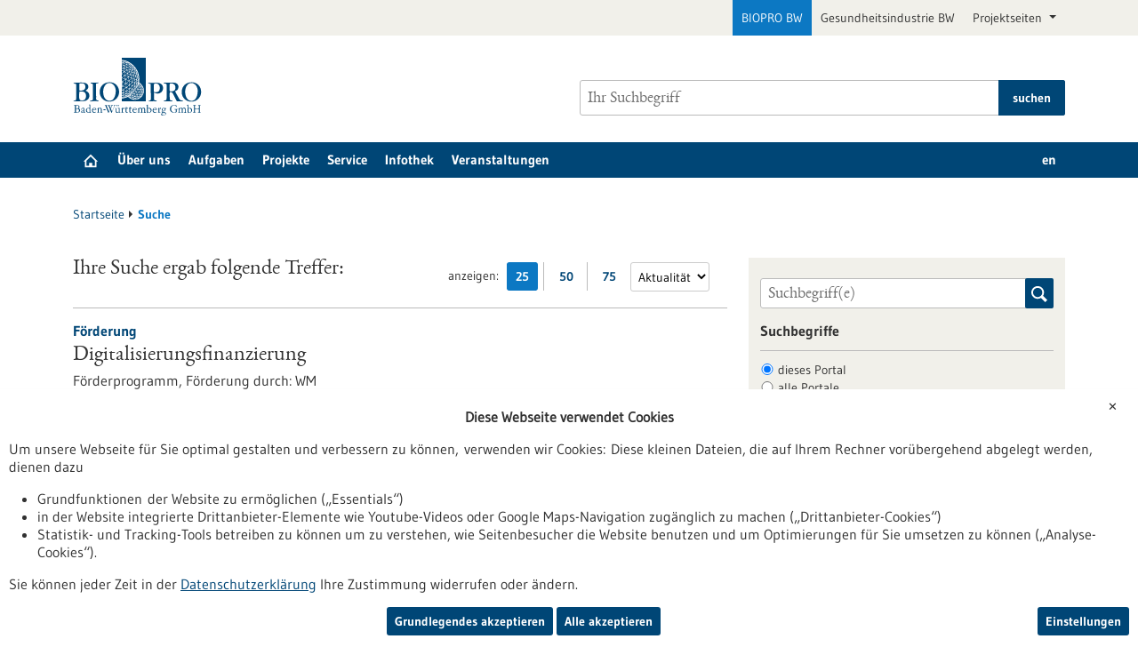

--- FILE ---
content_type: text/html; charset=UTF-8
request_url: https://www.bio-pro.de/suche
body_size: 15477
content:
<!DOCTYPE html>
<html class="js" lang="de">
<head>
    <meta http-equiv="X-UA-Compatible" content="IE=edge">
    

	<meta property="og:site_name" content="Biopro BW" />
	<meta property="og:locale" content="de_DE" />
	<meta property="og:type" content="website" />
	<meta property="og:title" content="Suche" />
	<meta property="og:url" content="https://www.bio-pro.de/suche" />
	
<title>Suche - Biopro BW</title>

<meta http-equiv="content-type" content="text/html; charset=UTF-8">
<meta name="robots" content="noindex">
<meta name="msapplication-config" content="/packages/biopro_theme/themes/biopro_theme/img/icons/favicons/browserconfig.xml" />
<meta name="application-name" content="Biopro BW" />
<meta name="theme-color" content="#ffffff" />
<meta property="og:locale" content="de_DE" />
<meta property="og:title" content="Suche" />
<meta property="og:description" content="" />
<meta property="og:type" content="website" />
<meta property="og:url" content="https://www.bio-pro.de/suche" />
<meta property="og:updated_time" content="2015-06-10T12:07:53+02:00" />
<meta name="twitter:card" content="summary" />
<meta name="twitter:title" content="Suche" />
<meta name="twitter:description" content="" />
<link rel="canonical" href="https://www.bio-pro.de/suche" />
<link rel="shortcut icon" type="image/x-icon" href="/packages/biopro_theme/themes/biopro_theme/img/icons/favicons/favicon.ico" />
<link rel="icon" type="image/x-icon" href="/packages/biopro_theme/themes/biopro_theme/img/icons/favicons/favicon.ico" />
<link rel="icon" type="image/png" href="/packages/biopro_theme/themes/biopro_theme/img/icons/favicons/favicon-96x96.png" sizes="96x96" />
<link rel="icon" type="image/png" href="/packages/biopro_theme/themes/biopro_theme/img/icons/favicons/favicon-32x32.png" sizes="32x32" />
<link rel="icon" type="image/png" href="/packages/biopro_theme/themes/biopro_theme/img/icons/favicons/favicon-16x16.png" sizes="16x16" />
<link rel="apple-touch-icon" href="/packages/biopro_theme/themes/biopro_theme/img/icons/favicons/apple-touch-icon.png" />
<link rel="apple-touch-icon" href="/packages/biopro_theme/themes/biopro_theme/img/icons/favicons/apple-touch-icon-57x57.png" sizes="57x57" />
<link rel="apple-touch-icon" href="/packages/biopro_theme/themes/biopro_theme/img/icons/favicons/apple-touch-icon-60x60.png" sizes="60x60" />
<link rel="apple-touch-icon" href="/packages/biopro_theme/themes/biopro_theme/img/icons/favicons/apple-touch-icon-72x72.png" sizes="72x72" />
<link rel="apple-touch-icon" href="/packages/biopro_theme/themes/biopro_theme/img/icons/favicons/apple-touch-icon-76x76.png" sizes="76x76" />
<link rel="apple-touch-icon-precomposed" href="/packages/biopro_theme/themes/biopro_theme/img/icons/favicons/apple-touch-icon-precomposed.png" />
<link rel="manifest" href="/packages/biopro_theme/themes/biopro_theme/img/icons/favicons/manifest.json" />
<script type="text/javascript">
    var CCM_DISPATCHER_FILENAME = "/index.php";
    var CCM_CID = 73654;
    var CCM_EDIT_MODE = false;
    var CCM_ARRANGE_MODE = false;
    var CCM_IMAGE_PATH = "/concrete/images";
    var CCM_APPLICATION_URL = "https://www.bio-pro.de";
    var CCM_REL = "";
    var CCM_ACTIVE_LOCALE = "de_DE";
    var CCM_USER_REGISTERED = false;
</script>

<link href="/packages/xw_editor_glossary/css/glossary.css?ccm_nocache=55a2e1ba70298e16640a52d5c7a60d85763203cb" rel="stylesheet" type="text/css" media="all" />
<script type="text/javascript" src="/concrete/js/jquery.js?ccm_nocache=dfd4146510c5785434a38797be0e3103ceef4b1b"></script>
<link href="/concrete/css/fontawesome/all.css?ccm_nocache=dfd4146510c5785434a38797be0e3103ceef4b1b" rel="stylesheet" type="text/css" media="all" />
<link href="/concrete/css/cms.css?ccm_nocache=dfd4146510c5785434a38797be0e3103ceef4b1b" rel="stylesheet" type="text/css" media="all" />
<link href="/packages/biopro_theme/css/style.css?ccm_nocache=8b1a7adf41f41a6abb9998f393b5676c1b68f6e7" rel="stylesheet" type="text/css" media="all" />
<link href="/packages/active_cookie_consent/css/cookies-disclaimer.css?ccm_nocache=8e9e869d178c92a480889d053f324bacadaca755" rel="stylesheet" type="text/css" media="print" onload="this.media='all'" />
<link href="/xw/acc/css/cookies-disclaimer/styles" rel="stylesheet" type="text/css" media="print" onload="this.media='all'" />
<link href="/packages/active_cookie_consent/css/ios_toggler.css?ccm_nocache=8e9e869d178c92a480889d053f324bacadaca755" rel="stylesheet" type="text/css" media="all" />
    <meta name="viewport" content="width=device-width, initial-scale=1.0">

    
    <script>
        if (navigator.userAgent.match(/IEMobile\/10\.0/)) {
            var msViewportStyle = document.createElement('style');
            msViewportStyle.appendChild(
                document.createTextNode('@-ms-viewport{width:auto!important}')
            );
            document.querySelector('head').appendChild(msViewportStyle);
        }
    </script>
</head>
<body style="zoom:1">

<div id="sitetop" class="ccm-page ccm-page-id-73654 page-type-search page-template-search portal-biopro">

    <noscript><p>Bitte aktivieren Sie Javascript in Ihrem Browser!</p></noscript>

<div class="overlay displaynone"></div>

<script id="mobilenavigationtemplate" type="text/template">
    <div class="mobilenavigationouter">
        <a href="javascript:void(0);" class="iconlink filled mobilenavigationcloser">
            <span class="icon icon-close_off_canvas">
                <svg role="img" class="svg-close_off_canvas">
                    <title>Menü schließen</title>
                    <use xlink:href="/packages/biopro_theme/themes/biopro_theme/img/icons/svg/dist/svg-sprite.min.svg#close_off_canvas"></use>
                </svg>
            </span>
            <span class="invisible">Menü schließen</span>
        </a>
        <div class="mobilenavigation">
            <div class="inner">
                <div class="mm-header">
                    <div class="additional-menu mm-element">
                        
<ul class="languageselector firstlevellinks my-0">
                <li class="activelanguage de">
                <a rel="alternate"
                   hreflang="de"
                   href="https://www.bio-pro.de/suche"
                   title="sb_theme_biopro.block.templates.langswitchertitlede">
                    de                </a>
            </li>
                        <li class=" en">
                <a rel="alternate"
                   hreflang="en"
                   href="https://www.bio-pro.de/en/search"
                   title="English Translation">
                    en                </a>
            </li>
            </ul>                    </div>

                    <div class="mm-element">
                        

    <div class="breadcrumbpath">
    <nav role="navigation">
        <h2 id="mobilebreadcrumbslabel" class="invisible">Sie befinden sich hier:</h2>
        <ol aria-describedby="mobilebreadcrumbslabel" class="breadcrumbslist">
        <li><a href="https://www.bio-pro.de/" target="">Startseite</a></li><li class="unlinkable"><strong title="aktuelle Seite">Suche</strong></li>        </ol>
    </nav>
</div>

                    </div>
                </div>
                <div class="mobilenavigationwrapper">
                  

    <h2 class="invisible" id="mainnav">
    Hauptnavigation</h2>
<nav>
    <ul class="firstlevellinks flyoutitems">
        <li><a href="https://www.bio-pro.de/" >Startseite</a></li><li><a href="javascript:void(0);" class="collapsertoggle subpages-exist">&Uuml;ber uns</a><div class="bp-nav-submenu collapserpanel collapserclose section pagelinks links" data-initopen="no" aria-expanded="false" aria-hidden="true"><div class="bp-nav-submenu__header"><a href="https://www.bio-pro.de/de/biopro" class="title">&Uuml;ber uns</a></div><ul><li><a href="https://www.bio-pro.de/de/biopro/team" >Team</a><ul><li><a href="https://www.bio-pro.de/de/biopro/team/unsere-autoren" >Unsere Autoren</a></li></ul></li><li><a href="https://www.bio-pro.de/biopro/historie" >Historie und Erfolge</a></li><li><a href="https://www.bio-pro.de/de/biopro/aufsichtsrat" >Aufsichtsrat</a><ul><li><a href="https://www.bio-pro.de/de/biopro/aufsichtsrat/lageberichte-und-jahresabschluesse" >Lageberichte und Jahresabschl&uuml;sse</a></li></ul></li><li><a href="https://www.bio-pro.de/de/biopro/karriere" >Karriere</a></li><li><a href="https://www.bio-pro.de/biopro/kontakt" >Kontakt/Anfahrt</a></li><li><a href="https://www.bio-pro.de/biopro/win-charta" >WIN-Charta</a></li></ul></div></li><li><a href="javascript:void(0);" class="collapsertoggle subpages-exist">Aufgaben</a><div class="bp-nav-submenu collapserpanel collapserclose section pagelinks links" data-initopen="no" aria-expanded="false" aria-hidden="true"><div class="bp-nav-submenu__header"><a href="https://www.bio-pro.de/aufgaben" class="title">Aufgaben</a></div><ul><li><a href="https://www.bio-pro.de/biopro/aufgaben/kooperation" >Kooperationsanbahnung</a></li><li><a href="https://www.bio-pro.de/biopro/aufgaben/biopro-gruendungsunterstuetzung" >BIOPRO Innovations- und Gr&uuml;ndungsunterst&uuml;tzung</a></li><li><a href="https://www.bio-pro.de/aufgaben/anlaufstelle-regulatorik-gesundheitswirtschaft-bw" >Anlaufstelle Regulatorik Gesundheitswirtschaft BW</a></li><li><a href="https://www.bio-pro.de/aufgaben/internationalisierung" >Internationalisierung</a></li></ul></div></li><li><a href="javascript:void(0);" class="collapsertoggle subpages-exist">Projekte</a><div class="bp-nav-submenu collapserpanel collapserclose section pagelinks links" data-initopen="no" aria-expanded="false" aria-hidden="true"><div class="bp-nav-submenu__header"><a href="https://www.bio-pro.de/projekte" class="title">Projekte</a></div><ul><li><a href="https://www.bio-pro.de/projekte/laufende-projekte" >Laufende Projekte</a><ul><li><a href="https://www.bio-pro.de/projekte/laufende-projekte/forum-gesundheitsstandort-baden-wuerttemberg" >Forum Gesundheitsstandort Baden-W&uuml;rttemberg</a></li><li><a href="https://www.bio-pro.de/projekte/laufende-projekte/allianz-fuer-nachhaltige-medizintechnik" >Allianz f&uuml;r nachhaltige Medizintechnik</a></li><li><a href="https://www.bio-pro.de/projekte/laufende-projekte/preciseu-personalised-medicine-empowerment-connecting-innovation-ecosystems-across-europe" >PRECISEU - PeRsonalised medicine Empowerment Connecting Innovation ecoSystems across EUrope</a></li><li><a href="https://www.bio-pro.de/projekte/laufende-projekte/hack-it-net-innovationen-fuer-eine-zukunftsfaehige-gesundheitsversorgung-im-alpenraum" >HACK-IT-NET &ndash; Innovationen f&uuml;r eine zukunftsf&auml;hige Gesundheitsversorgung im Alpenraum</a></li></ul></li><li><a href="https://www.bio-pro.de/projekte/allgemeine-aktivitaeten" >Allgemeine Aktivit&auml;ten</a><ul><li><a href="https://www.bio-pro.de/projekte/allgemeine-aktivitaeten/linkhealthbw" >LinkHealth@BW</a></li></ul></li><li><a href="https://www.bio-pro.de/projekte/abgeschlossene-projekte" >Abgeschlossene Projekte</a><ul><li><a href="https://www.bio-pro.de/projekte/abgeschlossene-projekte/mdr-ivdr-soforthilfe-bw" >MDR &amp; IVDR Soforthilfe BW</a></li><li><a href="https://www.bio-pro.de/aktivitaeten/bereich-gesundheitsindustrie/photon-counting-pc-ct-konsortium" >Photon-Counting (PC)-CT Konsortium</a></li><li><a href="https://www.bio-pro.de/aktivitaeten/bereich-gesundheitsindustrie/mdr-ivdr-kompetenzzentrum-bw-mik" >MDR- &amp; IVDR-Kompetenzzentrum BW (MIK)</a></li><li><a href="https://www.bio-pro.de/projekte/bereich-gesundheitsindustrie/health-data-scenarios" >Health Data Scenarios</a></li><li><a href="https://www.bio-pro.de/projekte/abgeschlossene-projekte/baden-wuerttemberg-center-academic-drug-discovery" >Baden-W&uuml;rttemberg-Center for Academic Drug Discovery</a></li><li><a href="https://www.bio-pro.de/aktivitaeten/projekte-gesundheitsindustrie/post-brexit" >Post-Brexit</a></li><li><a href="https://www.bio-pro.de/projekte/abgeschlossene-projekte/fachinitiative-phytopharmakawertgebende-pflanzeninhaltsstoffe" >Fachinitiative Phytopharmaka und wertgebende Pflanzeninhaltsstoffe</a></li><li><a href="https://www.bio-pro.de/projekte/abgeschlossene-projekte/advanced-imaging-utilization-digital-data-application-baden-wuerttemberg-pc3-aida" >Advanced Imaging Utilization by Digital Data Application in Baden-W&uuml;rttemberg (PC3-AIDA)</a></li></ul></li></ul></div></li><li><a href="javascript:void(0);" class="collapsertoggle subpages-exist">Service</a><div class="bp-nav-submenu collapserpanel collapserclose section pagelinks links" data-initopen="no" aria-expanded="false" aria-hidden="true"><div class="bp-nav-submenu__header"><a href="https://www.bio-pro.de/service" class="title">Service</a></div><ul><li><a href="https://www.bio-pro.de/datenbanken/foerderungen" >F&ouml;rderdatenbank</a></li><li><a href="https://www.bio-pro.de/service/forschungseinrichtungen" >Forschungseinrichtungen</a></li><li><a href="https://www.bio-pro.de/service/unternehmen-gesundheit" >Unternehmen im Bereich Gesundheit</a></li><li><a href="https://www.bio-pro.de/service/stellenmarkt-bw" >Stellenmarkt BW</a></li><li><a href="https://mdr-ivdr.bio-pro.de/" >Wegweiser Regulatorik Gesundheitswirtschaft BW</a></li><li><a href="https://www.bio-pro.de/angebot/informationskanaele/bleiben-sie-in-kontakt-mit-uns" >Bleiben Sie in Kontakt mit uns!</a></li><li><a href="https://www.bio-pro.de/newsletter" >Newsletter</a></li></ul></div></li><li><a href="javascript:void(0);" class="collapsertoggle subpages-exist">Infothek</a><div class="bp-nav-submenu collapserpanel collapserclose section pagelinks links" data-initopen="no" aria-expanded="false" aria-hidden="true"><div class="bp-nav-submenu__header"><a href="https://www.bio-pro.de/infothek" class="title">Infothek</a></div><ul><li><a href="https://www.bio-pro.de/infothek/pressemitteilungen" >Pressemitteilungen</a></li><li><a href="https://www.bio-pro.de/infothek/podcasts" >Podcasts</a></li><li><a href="https://www.bio-pro.de/infothek/publikationen" >Publikationen</a></li><li><a href="https://www.bio-pro.de/infothek/biopro-magazin" >BIOPRO Magazin</a></li></ul></div></li><li><a href="https://www.bio-pro.de/veranstaltungen" class="subpages-none">Veranstaltungen</a></li>    </ul>
</nav>

                </div>
            </div>

            <div class="footermetalinks">
                <ul>
    <li>
        <a href="https://www.bio-pro.de/datenschutzerklaerung">
            Datenschutzerklärung        </a>
    </li>
    <li>
        <a href="https://www.bio-pro.de/erklaerung-zur-barrierefreiheit">
            Erklärung zur Barrierefreiheit        </a>
    </li>
    <li>
        <a href="https://www.bio-pro.de/impressum">
            Impressum        </a>
    </li>
    <li>
        <a href="https://www.bio-pro.de/sitemap">
            Sitemap        </a>
    </li>
    <li>
        <a href="https://www.bio-pro.de/biopro/kontakt-anfahrt">
            Kontakt        </a>
    </li>
</ul>            </div>
        </div>
    </div>
</script>

<div class="transformer">

        <header class="template-element ">

        <a href="#contentstart" class="jumpinvisible">zum Inhalt springen</a>
                    <div class="metanavigation">
                <div class="container maincontainer maingrid">
                    <div class="row">
                        <div class="col-sm-12">
                                                        
<ul class="topelement portallinks">
                <li class="active">
            <a href="https://www.bio-pro.de/">BIOPRO BW</a>
        </li>
            <li>
            <a href="https://www.gesundheitsindustrie-bw.de/">Gesundheitsindustrie BW</a>
        </li>
    
            <li>
            <a class="nav-link dropdown-toggle" href="#" role="button" data-bs-toggle="dropdown" aria-expanded="false">
                Projektseiten            </a>
            <ul class="dropdown-menu">
                                    <li><a class="mdr-ivdr" href="https://regulatorik-gesundheitswirtschaft.bio-pro.de/">Wegweiser Regulatorik <br />Gesundheitswirtschaft BW</a></li>
                                    <li><a class="innovation" href="https://startup-innovation.bio-pro.de/">Innovation & Startups</a></li>
                            </ul>
        </li>
    </ul>
                        </div>
                    </div>
                </div>
            </div>
        
        <div class="banner">
            <div class="container maincontainer maingrid">
                <div class="row">
                    <div class="col-sm-12 col-md-6">
                        <div class="banneritem">
                            <div class="mainlogo">
                                <a href="https://www.bio-pro.de/" class="iconlink" aria-label="Zur Startseite">
                                            <span class="icon-logo icon-logo_biopro" aria-hidden="true">
                                                <img class="icon-logo-print" src="/packages/biopro_theme/themes/biopro_theme/img/icons/svg/logo_biopro.svg" alt=""/>
                                                <svg role="img" class="svg-logo svg-logo_biopro">
                                                    <title>BIOPRO BW Logo</title>
                                                    <use xlink:href="/packages/biopro_theme/themes/biopro_theme/img/icons/svg/dist/svg-sprite.min.svg#logo_biopro"></use>
                                                </svg>
                                            </span>
                                            </a>                            </div>
                        </div>
                    </div>
                    <div class="col-sm-12 col-md-6">
                        <div class="banneritem">
                            

    <form action="https://www.bio-pro.de/suche" role="search" class="mainsearchform standardsearchform webforms">
    <input type="hidden" name="pagesearch" value="1">
    <label for="headermainsearch" id="headermainsearchlabel" class="d-none">
        <span class="invisible">Bitte geben Sie einen Suchbegriff ein.</span>
    </label>
    <span class="twitter-typeahead search-text" style="position: relative; display: inline-block; direction: ltr;">
<label for="website_page_term_filter[list][]" class="invisible form-label" id="searchtext_label">Suche</label><input type="search" id="website_page_term_filter[list][]" name="website_page_term_filter[list][]" value="" type="search" placeholder="Ihr Suchbegriff" aria-labelledby="searchtext_label" class="headermainsearch typeahead tt-input" /><button type="submit" class="icon button iconlink">
                      <span class="icon icon-icon_search">
                        <svg class="svg-icon_search" role="img">
                          <title>Suche</title>
                          <use xmlns:xlink="http://www.w3.org/1999/xlink"
                               xlink:href="/packages/biopro_theme/themes/biopro_theme/img/icons/svg/dist/svg-sprite.min.svg#icon_search"></use>
                        </svg>
                      </span>
    <span class="invisible">Suche</span>
</button>
</span>
    <input type="hidden" value="header" name="origin">
    <input type="hidden" value="25" name="size">
        <button type="submit" class="button textbutton">
        <span>suchen</span>
    </button>
</form>

                        </div>
                    </div>
                </div>
            </div>
        </div>

        <div class="mainnavigation">
            <div class="container maincontainer maingrid">
                <div class="row">
                    <div class="col-sm-12 inner">
                    

    <h2 class="d-none" id="mainnav">
    Hauptnavigation</h2>
<nav>
    <ul class="firstlevellinks flyoutitems my-0">
        <li>
                   <a href="https://www.bio-pro.de/" class=" subpages-none" title="Startseite">
                     <span class="invisible">Startseite</span>
                     <span class="icon icon-startseite">
                         <svg class="svg-startseite" role="img" aria-describedby="svg-start-site">
                             <title id="svg-start-site">Startseite</title>
                             <use xlink:href="/packages/biopro_theme/themes/biopro_theme/img/icons/svg/dist/svg-sprite.min.svg#startseite"></use>
                         </svg>
                     </span>
                   </a>
                 </li><li><a href="javascript:void(0);" class="subpages-exist">&Uuml;ber uns</a><div class="flyoutwrapper row pushedout"><div class="col-md-12"><div class="flyouttop"><h2 class="overviewlink"><a href="https://www.bio-pro.de/de/biopro" class="title">&Uuml;ber uns</a></h2><a class="iconlink navigationtoggle" href="javascript:void(0);">
                     <span class="invisible">schließen</span>
                     <span class="icon icon-schliessen">
                         <svg class="svg-schliessen" role="img">
                             <title>schließen</title>
                             <use xlink:href="/packages/biopro_theme/themes/biopro_theme/img/icons/svg/dist/svg-sprite.min.svg#schliessen"></use>
                         </svg>
                     </span>
                   </a></div></div><ul class="col-sm-4 section pagelinks links"><li><a href="https://www.bio-pro.de/de/biopro/team" class="">Team</a><ul class="subpagelinks"><li><a href="https://www.bio-pro.de/de/biopro/team/unsere-autoren" class="">Unsere Autoren</a></li></ul></li><li><a href="https://www.bio-pro.de/biopro/historie" class="">Historie und Erfolge</a></li></ul><ul class="col-sm-4 section pagelinks links"><li><a href="https://www.bio-pro.de/de/biopro/aufsichtsrat" class="">Aufsichtsrat</a><ul class="subpagelinks"><li><a href="https://www.bio-pro.de/de/biopro/aufsichtsrat/lageberichte-und-jahresabschluesse" class="">Lageberichte und Jahresabschl&uuml;sse</a></li></ul></li><li><a href="https://www.bio-pro.de/de/biopro/karriere" class="">Karriere</a></li></ul><ul class="col-sm-4 section pagelinks links"><li><a href="https://www.bio-pro.de/biopro/kontakt" class="">Kontakt/Anfahrt</a></li><li><a href="https://www.bio-pro.de/biopro/win-charta" class="">WIN-Charta</a></li></ul></li><li><a href="javascript:void(0);" class="subpages-exist">Aufgaben</a><div class="flyoutwrapper row pushedout"><div class="col-md-12"><div class="flyouttop"><h2 class="overviewlink"><a href="https://www.bio-pro.de/aufgaben" class="title">Aufgaben</a></h2><a class="iconlink navigationtoggle" href="javascript:void(0);">
                     <span class="invisible">schließen</span>
                     <span class="icon icon-schliessen">
                         <svg class="svg-schliessen" role="img">
                             <title>schließen</title>
                             <use xlink:href="/packages/biopro_theme/themes/biopro_theme/img/icons/svg/dist/svg-sprite.min.svg#schliessen"></use>
                         </svg>
                     </span>
                   </a></div></div><ul class="col-sm-4 section pagelinks links"><li><a href="https://www.bio-pro.de/biopro/aufgaben/kooperation" class="">Kooperationsanbahnung</a></li><li><a href="https://www.bio-pro.de/biopro/aufgaben/biopro-gruendungsunterstuetzung" class="">BIOPRO Innovations- und Gr&uuml;ndungsunterst&uuml;tzung</a></li></ul><ul class="col-sm-4 section pagelinks links"><li><a href="https://www.bio-pro.de/aufgaben/anlaufstelle-regulatorik-gesundheitswirtschaft-bw" class="">Anlaufstelle Regulatorik Gesundheitswirtschaft BW</a></li></ul><ul class="col-sm-4 section pagelinks links"><li><a href="https://www.bio-pro.de/aufgaben/internationalisierung" class="">Internationalisierung</a></li></ul></li><li><a href="javascript:void(0);" class="subpages-exist">Projekte</a><div class="flyoutwrapper row pushedout"><div class="col-md-12"><div class="flyouttop"><h2 class="overviewlink"><a href="https://www.bio-pro.de/projekte" class="title">Projekte</a></h2><a class="iconlink navigationtoggle" href="javascript:void(0);">
                     <span class="invisible">schließen</span>
                     <span class="icon icon-schliessen">
                         <svg class="svg-schliessen" role="img">
                             <title>schließen</title>
                             <use xlink:href="/packages/biopro_theme/themes/biopro_theme/img/icons/svg/dist/svg-sprite.min.svg#schliessen"></use>
                         </svg>
                     </span>
                   </a></div></div><ul class="col-sm-4 section pagelinks links"><li><a href="https://www.bio-pro.de/projekte/laufende-projekte" class="">Laufende Projekte</a><ul class="subpagelinks"><li><a href="https://www.bio-pro.de/projekte/laufende-projekte/forum-gesundheitsstandort-baden-wuerttemberg" class="">Forum Gesundheitsstandort Baden-W&uuml;rttemberg</a></li><li><a href="https://www.bio-pro.de/projekte/laufende-projekte/allianz-fuer-nachhaltige-medizintechnik" class="">Allianz f&uuml;r nachhaltige Medizintechnik</a></li><li><a href="https://www.bio-pro.de/projekte/laufende-projekte/preciseu-personalised-medicine-empowerment-connecting-innovation-ecosystems-across-europe" class="">PRECISEU - PeRsonalised medicine Empowerment Connecting Innovation ecoSystems across EUrope</a></li><li><a href="https://www.bio-pro.de/projekte/laufende-projekte/hack-it-net-innovationen-fuer-eine-zukunftsfaehige-gesundheitsversorgung-im-alpenraum" class="">HACK-IT-NET &ndash; Innovationen f&uuml;r eine zukunftsf&auml;hige Gesundheitsversorgung im Alpenraum</a></li></ul></li></ul><ul class="col-sm-4 section pagelinks links"><li><a href="https://www.bio-pro.de/projekte/allgemeine-aktivitaeten" class="">Allgemeine Aktivit&auml;ten</a><ul class="subpagelinks"><li><a href="https://www.bio-pro.de/projekte/allgemeine-aktivitaeten/linkhealthbw" class="">LinkHealth@BW</a></li></ul></li></ul><ul class="col-sm-4 section pagelinks links"><li><a href="https://www.bio-pro.de/projekte/abgeschlossene-projekte" class="">Abgeschlossene Projekte</a><ul class="subpagelinks"><li><a href="https://www.bio-pro.de/projekte/abgeschlossene-projekte/mdr-ivdr-soforthilfe-bw" class="">MDR &amp; IVDR Soforthilfe BW</a></li><li><a href="https://www.bio-pro.de/aktivitaeten/bereich-gesundheitsindustrie/photon-counting-pc-ct-konsortium" class="">Photon-Counting (PC)-CT Konsortium</a></li><li><a href="https://www.bio-pro.de/aktivitaeten/bereich-gesundheitsindustrie/mdr-ivdr-kompetenzzentrum-bw-mik" class="">MDR- &amp; IVDR-Kompetenzzentrum BW (MIK)</a></li><li><a href="https://www.bio-pro.de/projekte/bereich-gesundheitsindustrie/health-data-scenarios" class="">Health Data Scenarios</a></li><li><a href="https://www.bio-pro.de/projekte/abgeschlossene-projekte/baden-wuerttemberg-center-academic-drug-discovery" class="">Baden-W&uuml;rttemberg-Center for Academic Drug Discovery</a></li><li><a href="https://www.bio-pro.de/aktivitaeten/projekte-gesundheitsindustrie/post-brexit" class="">Post-Brexit</a></li><li><a href="https://www.bio-pro.de/projekte/abgeschlossene-projekte/fachinitiative-phytopharmakawertgebende-pflanzeninhaltsstoffe" class="">Fachinitiative Phytopharmaka und wertgebende Pflanzeninhaltsstoffe</a></li><li><a href="https://www.bio-pro.de/projekte/abgeschlossene-projekte/advanced-imaging-utilization-digital-data-application-baden-wuerttemberg-pc3-aida" class="">Advanced Imaging Utilization by Digital Data Application in Baden-W&uuml;rttemberg (PC3-AIDA)</a></li></ul></li></ul></li><li><a href="javascript:void(0);" class="subpages-exist">Service</a><div class="flyoutwrapper row pushedout"><div class="col-md-12"><div class="flyouttop"><h2 class="overviewlink"><a href="https://www.bio-pro.de/service" class="title">Service</a></h2><a class="iconlink navigationtoggle" href="javascript:void(0);">
                     <span class="invisible">schließen</span>
                     <span class="icon icon-schliessen">
                         <svg class="svg-schliessen" role="img">
                             <title>schließen</title>
                             <use xlink:href="/packages/biopro_theme/themes/biopro_theme/img/icons/svg/dist/svg-sprite.min.svg#schliessen"></use>
                         </svg>
                     </span>
                   </a></div></div><ul class="col-sm-4 section pagelinks links"><li><a href="https://www.bio-pro.de/datenbanken/foerderungen" class="">F&ouml;rderdatenbank</a></li><li><a href="https://www.bio-pro.de/service/forschungseinrichtungen" class="">Forschungseinrichtungen</a></li><li><a href="https://www.bio-pro.de/service/unternehmen-gesundheit" class="">Unternehmen im Bereich Gesundheit</a></li></ul><ul class="col-sm-4 section pagelinks links"><li><a href="https://www.bio-pro.de/service/stellenmarkt-bw" class="">Stellenmarkt BW</a></li><li><a href="https://mdr-ivdr.bio-pro.de/" class="">Wegweiser Regulatorik Gesundheitswirtschaft BW</a></li></ul><ul class="col-sm-4 section pagelinks links"><li><a href="https://www.bio-pro.de/angebot/informationskanaele/bleiben-sie-in-kontakt-mit-uns" class="">Bleiben Sie in Kontakt mit uns!</a></li><li><a href="https://www.bio-pro.de/newsletter" class="">Newsletter</a></li></ul></li><li><a href="javascript:void(0);" class="subpages-exist">Infothek</a><div class="flyoutwrapper row pushedout"><div class="col-md-12"><div class="flyouttop"><h2 class="overviewlink"><a href="https://www.bio-pro.de/infothek" class="title">Infothek</a></h2><a class="iconlink navigationtoggle" href="javascript:void(0);">
                     <span class="invisible">schließen</span>
                     <span class="icon icon-schliessen">
                         <svg class="svg-schliessen" role="img">
                             <title>schließen</title>
                             <use xlink:href="/packages/biopro_theme/themes/biopro_theme/img/icons/svg/dist/svg-sprite.min.svg#schliessen"></use>
                         </svg>
                     </span>
                   </a></div></div><ul class="col-sm-4 section pagelinks links"><li><a href="https://www.bio-pro.de/infothek/pressemitteilungen" class="">Pressemitteilungen</a></li><li><a href="https://www.bio-pro.de/infothek/podcasts" class="">Podcasts</a></li></ul><ul class="col-sm-4 section pagelinks links"><li><a href="https://www.bio-pro.de/infothek/publikationen" class="">Publikationen</a></li></ul><ul class="col-sm-4 section pagelinks links"><li><a href="https://www.bio-pro.de/infothek/biopro-magazin" class="">BIOPRO Magazin</a></li></ul></li><li><a href="https://www.bio-pro.de/veranstaltungen" class="subpages-none">Veranstaltungen</a><div class="flyoutwrapper row pushedout"><div class="col-md-12"><div class="flyouttop"><h2 class="overviewlink"><a href="https://www.bio-pro.de/veranstaltungen" class="title">Veranstaltungen</a></h2><a class="iconlink navigationtoggle" href="javascript:void(0);">
                     <span class="invisible">schließen</span>
                     <span class="icon icon-schliessen">
                         <svg class="svg-schliessen" role="img">
                             <title>schließen</title>
                             <use xlink:href="/packages/biopro_theme/themes/biopro_theme/img/icons/svg/dist/svg-sprite.min.svg#schliessen"></use>
                         </svg>
                     </span>
                   </a></div></div></li>    </ul>
    <div class="additional-menu mm-element">
        
<ul class="languageselector firstlevellinks my-0">
                <li class="activelanguage de">
                <a rel="alternate"
                   hreflang="de"
                   href="https://www.bio-pro.de/suche?%3Bamp%3Bsort_by_article_date_sort_field=none&%3Bfrom=0&%3Bportal=all&%3Bsort_by_article_date_sort_field=none&ccm_order_by=&ccm_paging_p=55&from=0&portal=all&size=50&website_page__websites=all"
                   title="sb_theme_biopro.block.templates.langswitchertitlede">
                    de                </a>
            </li>
                        <li class=" en">
                <a rel="alternate"
                   hreflang="en"
                   href="https://www.bio-pro.de/en/search?%3Bamp%3Bsort_by_article_date_sort_field=none&%3Bfrom=0&%3Bportal=all&%3Bsort_by_article_date_sort_field=none&ccm_order_by=&ccm_paging_p=55&from=0&portal=all&size=50&website_page__websites=all"
                   title="English Translation">
                    en                </a>
            </li>
            </ul>    </div>
</nav>

                        <a href="javascript:void(0);" class="iconlink filled mobilemenutoggle">
                            <span class="icon icon-menu ">
                                <svg role="img" class="svg-menu">
                                    <title>Menü anzeigen</title>
                                    <use xlink:href="/packages/biopro_theme/themes/biopro_theme/img/icons/svg/dist/svg-sprite.min.svg#menu"></use>
                                </svg>
                            </span>
                            <span class="invisible">Menü anzeigen</span>
                        </a>
                    </div>
                </div>
            </div>
        </div>

    </header>

    <div class="template-element aheadcontent">
            </div>
<div class="maingrid maincontainer maincontentwrapper container">
    <div class="row">
        <div class="col-lg-12 maincontent">
            

    <div class="breadcrumbpath">
    <nav role="navigation">
        <h2 id="mobilebreadcrumbslabel" class="invisible">Sie befinden sich hier:</h2>
        <ol aria-describedby="mobilebreadcrumbslabel" class="breadcrumbslist">
        <li><a href="https://www.bio-pro.de/" target="">Startseite</a></li><li class="unlinkable"><strong title="aktuelle Seite">Suche</strong></li>        </ol>
    </nav>
</div>

        </div>
    </div>
    <div class="row">
        <main class="maincontent col-lg-8" id="contentstart">
            <div class="row print">
                

        <div id="searchresult" class="module searchresult clearfix col-md-12">

        <div class="searchresultHead">

            <div class="searchsettings webforms">
                <fieldset>
                    <legend class="mediumtext">anzeigen:<span
                                class="invisible">Treffer pro Seite</span>
                    </legend>
                    <ul class="buttonlist">
                        <li>
                            <a href="https://www.bio-pro.de/suche?size=25&amp;from=0" title="25 Ergebniss(e) pro Seite anzeigen" aria-label="25 Ergebniss(e) pro Seite anzeigen"
                               class="numberbutton selected">
                                25<span class="invisible">Ergebnisse anzeigen</span>
                            </a>
                        </li>
                        <li>
                            <a href="https://www.bio-pro.de/suche?size=50&amp;from=0" title="50 Ergebniss(e) pro Seite anzeigen" aria-label="50 Ergebniss(e) pro Seite anzeigen"
                               class="numberbutton">
                                50<span class="invisible">Ergebnisse anzeigen</span>
                            </a>
                        </li>
                        <li>
                            <a href="https://www.bio-pro.de/suche?size=75&amp;from=0" title="75 Ergebniss(e) pro Seite anzeigen" aria-label="75 Ergebniss(e) pro Seite anzeigen"
                               class="numberbutton">
                                75<span class="invisible">Ergebnisse anzeigen</span>
                            </a>
                        </li>
                    </ul>
                </fieldset>

                                    <label for="search_default_sorting"
                           class="invisible">Sortierung</label>
                    <select name="sortfield" id="search_default_sorting" aria-label="Sortierung">
                        <option data-href="https://www.bio-pro.de/suche?sort_by_article_date_sort_field=none"
                                value="" >Relevanz</option>
                        <option data-href="https://www.bio-pro.de/suche?sort_by_article_date_sort_field=desc"
                                value="articleDate"  selected>Aktualität</option>
                    </select>
                
            </div>


            <h3>Ihre Suche ergab folgende Treffer:</h3>        </div>


        <ul class="searchresultbody"><li>
   <article role="article" class="clearfix teaser teaser-sponsorship" itemscope itemtype="http://schema.org/Article">
     <div class="inner">

      <header>
        <em class="subheadline">Förderung</em>
        <h2 itemprop="headline, name">
                    <a href="https://www.bio-pro.de/datenbanken/foerderungen/digitalisierungsfinanzierung" itemprop="url">
              <span itemprop="name">Digitalisierungs­finanzierung</span>
          </a>
        </h2>
      </header>


    <div class="detailinfo"><span><span>Förderprogramm, </span></span><span>
                      <span class="label">Förderung durch:</span><span> WM</span></span></div><a href="https://www.bio-pro.de/datenbanken/foerderungen/digitalisierungsfinanzierung" itemprop="url">https://www.bio-pro.de/datenbanken/foerderungen/digitalisierungsfinanzierung</a>
    </div>
  </article>

<li>
   <article role="article" class="clearfix teaser teaser-sponsorship" itemscope itemtype="http://schema.org/Article">
     <div class="inner">

      <header>
        <em class="subheadline">Förderung</em>
        <h2 itemprop="headline, name">
                    <a href="https://www.bio-pro.de/datenbanken/foerderungen/foerderung-von-projekten-zu-biologischen-sozialen-und-umweltbedingten-faktoren-neurologischen-psychischen-und-sensorischen-St%C3%B6ru" itemprop="url">
              <span itemprop="name">Förderung von Projekten zu biologischen, sozialen und umweltbedingten Faktoren, die sich auf den Verlauf der Gehirngesundheit über die Lebensspanne auswirken – im Bereich von neurologischen, psychischen und sensorischen Störungen (EP BrainHealth)</span>
          </a>
        </h2>
      </header>


    <div class="detailinfo"><span><span>Förderprogramm, </span></span><span>
                      <span class="label">Förderung durch:</span><span> BMFTR, </span></span><span>
                      <span class="label">Einreichungsfrist:</span>
                      <span>10.03.2026</span>
                  </span></div><a href="https://www.bio-pro.de/datenbanken/foerderungen/foerderung-von-projekten-zu-biologischen-sozialen-und-umweltbedingten-faktoren-neurologischen-psychischen-und-sensorischen-St%C3%B6ru" itemprop="url">https://www.bio-pro.de/datenbanken/foerderungen/foerderung-von-projekten-zu-biologischen-sozialen-und-umweltbedingten-faktoren-neurologischen-psychischen-und-sensorischen-St%C3%B6ru</a>
    </div>
  </article>

<li>
   <article role="article" class="clearfix teaser teaser-sponsorship" itemscope itemtype="http://schema.org/Article">
     <div class="inner">

      <header>
        <em class="subheadline">Förderung</em>
        <h2 itemprop="headline, name">
                    <a href="https://www.bio-pro.de/datenbanken/foerderungen/foerderung-von-projekten-zu-biologischen-sozialen-und-umweltbedingten-faktoren-neurodegeneration" itemprop="url">
              <span itemprop="name">Förderung von Projekten zu biologischen, sozialen und umweltbedingten Faktoren, die sich auf den Verlauf der Gehirngesundheit über die Lebensspanne auswirken – im Bereich der Neurodegeneration (EP BrainHealth)</span>
          </a>
        </h2>
      </header>


    <div class="detailinfo"><span><span>Förderprogramm, </span></span><span>
                      <span class="label">Förderung durch:</span><span> BMFTR, </span></span><span>
                      <span class="label">Einreichungsfrist:</span>
                      <span>10.03.2026</span>
                  </span></div><a href="https://www.bio-pro.de/datenbanken/foerderungen/foerderung-von-projekten-zu-biologischen-sozialen-und-umweltbedingten-faktoren-neurodegeneration" itemprop="url">https://www.bio-pro.de/datenbanken/foerderungen/foerderung-von-projekten-zu-biologischen-sozialen-und-umweltbedingten-faktoren-neurodegeneration</a>
    </div>
  </article>

<li>
   <article role="article" class="clearfix teaser teaser-sponsorship" itemscope itemtype="http://schema.org/Article">
     <div class="inner">

      <header>
        <em class="subheadline">Förderung</em>
        <h2 itemprop="headline, name">
                    <a href="https://www.bio-pro.de/datenbanken/foerderungen/preis-fuer-innovation-der-medizintechnik" itemprop="url">
              <span itemprop="name">Preis für Innovation in der Medizintechnik</span>
          </a>
        </h2>
      </header>


    <div class="detailinfo"><span><span>Wettbewerb, </span></span><span>
                      <span class="label">Förderung durch:</span><span> Deutsche Gesellschaft für Biomedizinische Technik im VDE und Stiftung Familie Klee, </span></span><span>
                      <span class="label">Einreichungsfrist:</span>
                      <span>30.04.2026</span>
                  </span></div><a href="https://www.bio-pro.de/datenbanken/foerderungen/preis-fuer-innovation-der-medizintechnik" itemprop="url">https://www.bio-pro.de/datenbanken/foerderungen/preis-fuer-innovation-der-medizintechnik</a>
    </div>
  </article>

<li>
   <article role="article" class="clearfix teaser teaser-sponsorship" itemscope itemtype="http://schema.org/Article">
     <div class="inner">

      <header>
        <em class="subheadline">Förderung</em>
        <h2 itemprop="headline, name">
                    <a href="https://www.bio-pro.de/datenbanken/foerderungen/validierung-des-technologischen-und-gesellschaftlichen-innovationspotenzials-wissenschaftlicher-forschung-vip-plus" itemprop="url">
              <span itemprop="name">Validierung des technologischen und gesellschaftlichen Innovationspotenzials wissenschaftlicher Forschung VIP+</span>
          </a>
        </h2>
      </header>


    <div class="detailinfo"><span><span>Förderprogramm, </span></span><span>
                      <span class="label">Förderung durch:</span><span> BMFTR</span></span></div><a href="https://www.bio-pro.de/datenbanken/foerderungen/validierung-des-technologischen-und-gesellschaftlichen-innovationspotenzials-wissenschaftlicher-forschung-vip-plus" itemprop="url">https://www.bio-pro.de/datenbanken/foerderungen/validierung-des-technologischen-und-gesellschaftlichen-innovationspotenzials-wissenschaftlicher-forschung-vip-plus</a>
    </div>
  </article>

</li><li>
   <article role="article" class="clearfix teaser teaser-sponsorship" itemscope itemtype="http://schema.org/Article">
     <div class="inner">

      <header>
        <em class="subheadline">Förderung</em>   <a class="fixedteaserimage searchimage leftaligned" href="https://www.bio-pro.de/datenbanken/foerderungen/innovationsgutscheine-baden-wuerttemberg" itemprop="url">
       <img srcset="/application/files/thumbnails/bp_medium_thumbnail_2x/1314/3518/3481/11448_de.jpg 2x, /application/files/thumbnails/bp_medium_thumbnail/1314/3518/3481/11448_de.jpg 1x" src="/application/files/thumbnails/bp_medium_thumbnail/1314/3518/3481/11448_de.jpg" alt="Innovationsgutscheine" />   </a>

        <h2 itemprop="headline, name">
                    <a href="https://www.bio-pro.de/datenbanken/foerderungen/innovationsgutscheine-baden-wuerttemberg" itemprop="url">
              <span itemprop="name">Innovationsgutscheine Baden-Württemberg</span>
          </a>
        </h2>
      </header>


    <div class="detailinfo"><span><span>Förderprogramm, </span></span><span>
                      <span class="label">Förderung durch:</span><span> WM</span></span></div><a href="https://www.bio-pro.de/datenbanken/foerderungen/innovationsgutscheine-baden-wuerttemberg" itemprop="url">https://www.bio-pro.de/datenbanken/foerderungen/innovationsgutscheine-baden-wuerttemberg</a>
    </div>
  </article>

<li>
   <article role="article" class="clearfix teaser teaser-sponsorship" itemscope itemtype="http://schema.org/Article">
     <div class="inner">

      <header>
        <em class="subheadline">Förderung</em>
        <h2 itemprop="headline, name">
                    <a href="https://www.bio-pro.de/datenbanken/foerderungen/landespreis-2026-fuer-junge-unternehmen" itemprop="url">
              <span itemprop="name">Landespreis 2026 für junge Unternehmen</span>
          </a>
        </h2>
      </header>


    <div class="detailinfo"><span><span>Wettbewerb, </span></span><span>
                      <span class="label">Förderung durch:</span><span> Staatsministerium Baden-Württemberg und L-Bank, </span></span><span>
                      <span class="label">Einreichungsfrist:</span>
                      <span>06.02.2026</span>
                  </span></div><a href="https://www.bio-pro.de/datenbanken/foerderungen/landespreis-2026-fuer-junge-unternehmen" itemprop="url">https://www.bio-pro.de/datenbanken/foerderungen/landespreis-2026-fuer-junge-unternehmen</a>
    </div>
  </article>

<li>
   <article role="article" class="clearfix teaser teaser-sponsorship" itemscope itemtype="http://schema.org/Article">
     <div class="inner">

      <header>
        <em class="subheadline">Förderung</em>
        <h2 itemprop="headline, name">
                    <a href="https://www.bio-pro.de/datenbanken/foerderungen/foerderung-von-laenderuebergreifenden-wissenschaftsinitiierten-klinischen-studien-zu-herz-kreislauf-autoimmun-und-stoffwechseler" itemprop="url">
              <span itemprop="name">Förderung von länderübergreifenden wissenschaftsinitiierten klinischen Studien zu Herz-Kreislauf-, Autoimmun- und Stoffwechselerkrankungen im Rahmen der Europäischen Partnerschaft ERA4Health</span>
          </a>
        </h2>
      </header>


    <div class="detailinfo"><span><span>Förderprogramm, </span></span><span>
                      <span class="label">Förderung durch:</span><span> BMFTR, </span></span><span>
                      <span class="label">Einreichungsfrist:</span>
                      <span>27.01.2026</span>
                  </span></div><a href="https://www.bio-pro.de/datenbanken/foerderungen/foerderung-von-laenderuebergreifenden-wissenschaftsinitiierten-klinischen-studien-zu-herz-kreislauf-autoimmun-und-stoffwechseler" itemprop="url">https://www.bio-pro.de/datenbanken/foerderungen/foerderung-von-laenderuebergreifenden-wissenschaftsinitiierten-klinischen-studien-zu-herz-kreislauf-autoimmun-und-stoffwechseler</a>
    </div>
  </article>

<li>
   <article role="article" class="clearfix teaser teaser-sponsorship" itemscope itemtype="http://schema.org/Article">
     <div class="inner">

      <header>
        <em class="subheadline">Förderung</em>
        <h2 itemprop="headline, name">
                    <a href="https://www.bio-pro.de/datenbanken/foerderungen/kmu-innovativ-informations-und-kommunikationstechnologie-ikt" itemprop="url">
              <span itemprop="name">KMU-innovativ: Informations- und Kommunikationstechnologie (IKT)</span>
          </a>
        </h2>
      </header>


    <div class="detailinfo"><span><span>Förderprogramm, </span></span><span>
                      <span class="label">Förderung durch:</span><span> BMFTR, </span></span><span>
                      <span class="label">Einreichungsfrist:</span>
                      <span>15.04.2026</span>
                  </span></div><a href="https://www.bio-pro.de/datenbanken/foerderungen/kmu-innovativ-informations-und-kommunikationstechnologie-ikt" itemprop="url">https://www.bio-pro.de/datenbanken/foerderungen/kmu-innovativ-informations-und-kommunikationstechnologie-ikt</a>
    </div>
  </article>

<li>
   <article role="article" class="clearfix teaser teaser-sponsorship" itemscope itemtype="http://schema.org/Article">
     <div class="inner">

      <header>
        <em class="subheadline">Förderung</em>
        <h2 itemprop="headline, name">
                    <a href="https://www.bio-pro.de/datenbanken/foerderungen/richtlinie-zur-foerderung-von-forschungsvorhaben-zur-verbesserung-der-explorations-und-integrationsphasen-der-ikt-forschung" itemprop="url">
              <span itemprop="name">Richtlinie zur Förderung von Forschungsvorhaben zur Verbesserung der Explorations- und Integrationsphasen der IKT-Forschung</span>
          </a>
        </h2>
      </header>


    <div class="detailinfo"><span><span>Förderprogramm, </span></span><span>
                      <span class="label">Förderung durch:</span><span> BMFTR</span></span></div><a href="https://www.bio-pro.de/datenbanken/foerderungen/richtlinie-zur-foerderung-von-forschungsvorhaben-zur-verbesserung-der-explorations-und-integrationsphasen-der-ikt-forschung" itemprop="url">https://www.bio-pro.de/datenbanken/foerderungen/richtlinie-zur-foerderung-von-forschungsvorhaben-zur-verbesserung-der-explorations-und-integrationsphasen-der-ikt-forschung</a>
    </div>
  </article>

<li>
   <article role="article" class="clearfix teaser teaser-sponsorship" itemscope itemtype="http://schema.org/Article">
     <div class="inner">

      <header>
        <em class="subheadline">Förderung</em>
        <h2 itemprop="headline, name">
                    <a href="https://www.bio-pro.de/datenbanken/foerderungen/foerderung-von-projekten-zum-thema-uebergewicht-und-adipositas-verstehen-und-vorbeugen-prevent-ooim-rahmen-der-europaeischen-par" itemprop="url">
              <span itemprop="name">Förderung von Projekten zum Thema: Übergewicht und Adipositas verstehen und vorbeugen (PREVENT-OO)im Rahmen der europäischen Partnerschaft ERA4Health</span>
          </a>
        </h2>
      </header>


    <div class="detailinfo"><span><span>Förderprogramm, </span></span><span>
                      <span class="label">Förderung durch:</span><span> BMFTR, </span></span><span>
                      <span class="label">Einreichungsfrist:</span>
                      <span>21.01.2026</span>
                  </span></div><a href="https://www.bio-pro.de/datenbanken/foerderungen/foerderung-von-projekten-zum-thema-uebergewicht-und-adipositas-verstehen-und-vorbeugen-prevent-ooim-rahmen-der-europaeischen-par" itemprop="url">https://www.bio-pro.de/datenbanken/foerderungen/foerderung-von-projekten-zum-thema-uebergewicht-und-adipositas-verstehen-und-vorbeugen-prevent-ooim-rahmen-der-europaeischen-par</a>
    </div>
  </article>

<li>
   <article role="article" class="clearfix teaser teaser-sponsorship" itemscope itemtype="http://schema.org/Article">
     <div class="inner">

      <header>
        <em class="subheadline">Förderung</em>
        <h2 itemprop="headline, name">
                    <a href="https://www.bio-pro.de/datenbanken/foerderungen/foerderung-von-projekten-zum-thema-reduzierung-des-gender-data-gap-der-klinischen-forschung" itemprop="url">
              <span itemprop="name">Förderung von Projekten zum Thema Reduzierung des Gender Data Gap in der klinischen Forschung</span>
          </a>
        </h2>
      </header>


    <div class="detailinfo"><span><span>Förderprogramm, </span></span><span>
                      <span class="label">Förderung durch:</span><span> BMFTR, </span></span><span>
                      <span class="label">Einreichungsfrist:</span>
                      <span>10.03.2026</span>
                  </span></div><a href="https://www.bio-pro.de/datenbanken/foerderungen/foerderung-von-projekten-zum-thema-reduzierung-des-gender-data-gap-der-klinischen-forschung" itemprop="url">https://www.bio-pro.de/datenbanken/foerderungen/foerderung-von-projekten-zum-thema-reduzierung-des-gender-data-gap-der-klinischen-forschung</a>
    </div>
  </article>

<li>
   <article role="article" class="clearfix teaser teaser-sponsorship" itemscope itemtype="http://schema.org/Article">
     <div class="inner">

      <header>
        <em class="subheadline">Förderung</em>
        <h2 itemprop="headline, name">
                    <a href="https://www.bio-pro.de/datenbanken/foerderungen/foerderung-von-forschungsverbuenden-zum-thema-alter-und-krebs-nationale-dekade-gegen-krebs" itemprop="url">
              <span itemprop="name">Förderung von Forschungsverbünden zum Thema Alter und Krebs – Nationale Dekade gegen Krebs</span>
          </a>
        </h2>
      </header>


    <div class="detailinfo"><span><span>Förderprogramm, </span></span><span>
                      <span class="label">Förderung durch:</span><span> BMFTR, </span></span><span>
                      <span class="label">Einreichungsfrist:</span>
                      <span>20.02.2026</span>
                  </span></div><a href="https://www.bio-pro.de/datenbanken/foerderungen/foerderung-von-forschungsverbuenden-zum-thema-alter-und-krebs-nationale-dekade-gegen-krebs" itemprop="url">https://www.bio-pro.de/datenbanken/foerderungen/foerderung-von-forschungsverbuenden-zum-thema-alter-und-krebs-nationale-dekade-gegen-krebs</a>
    </div>
  </article>

<li>
   <article role="article" class="clearfix teaser teaser-sponsorship" itemscope itemtype="http://schema.org/Article">
     <div class="inner">

      <header>
        <em class="subheadline">Förderung</em>
        <h2 itemprop="headline, name">
                    <a href="https://www.bio-pro.de/datenbanken/foerderungen/foerderung-von-projekten-zum-thema-transnationale-forschungsprojekte-innerhalb-der-europaeischen-partnerschaft-one-health-antimi" itemprop="url">
              <span itemprop="name">Förderung von Projekten zum Thema Transnationale Forschungsprojekte innerhalb der Europäischen Partnerschaft One Health Antimicrobial Resistance zu Kombinationstherapien und Therapieadhärenz</span>
          </a>
        </h2>
      </header>


    <div class="detailinfo"><span><span>Förderprogramm, </span></span><span>
                      <span class="label">Förderung durch:</span><span> BMFTR, </span></span><span>
                      <span class="label">Einreichungsfrist:</span>
                      <span>02.02.2026</span>
                  </span></div><a href="https://www.bio-pro.de/datenbanken/foerderungen/foerderung-von-projekten-zum-thema-transnationale-forschungsprojekte-innerhalb-der-europaeischen-partnerschaft-one-health-antimi" itemprop="url">https://www.bio-pro.de/datenbanken/foerderungen/foerderung-von-projekten-zum-thema-transnationale-forschungsprojekte-innerhalb-der-europaeischen-partnerschaft-one-health-antimi</a>
    </div>
  </article>

<li>
    <article role="article" class="clearfix teaser teaser-event" itemscope itemtype="http://schema.org/Event">
      <div class="inner">
       <header>
            <em class="subheadline">Veranstaltung  - <time itemprop="startDate" datetime="2025-12-12T11:00:00+0100">12.12.2025</time></em>   <a class="fixedteaserimage searchimage leftaligned" href="https://www.bio-pro.de/veranstaltungen/alliance-sustainable-medical-technology-presents-sustainability-stories-across-europe" itemprop="url">
       <img srcset="/application/files/thumbnails/bp_medium_thumbnail_2x/9417/2717/0007/Allianz_fuer_nachhaltige_Medizintechnik_Logo.png 2x, /application/files/thumbnails/bp_medium_thumbnail/9417/2717/0007/Allianz_fuer_nachhaltige_Medizintechnik_Logo.png 1x" src="/application/files/thumbnails/bp_medium_thumbnail/9417/2717/0007/Allianz_fuer_nachhaltige_Medizintechnik_Logo.png" alt="Logo Allianz für nachhaltige Medizintechnik" />   </a>

            <h2 itemprop="headline, name">
                            <a href="https://www.bio-pro.de/veranstaltungen/alliance-sustainable-medical-technology-presents-sustainability-stories-across-europe" itemprop="url">
                  <span itemprop="name">Alliance for Sustainable Medical Technology presents: Sustainability Stories from across Europe.</span>
              </a>
            </h2>
        </header>

        <div class="detailinfo"><span>
                  <span itemprop="location">Online, </span></span><span>
                   <span itemprop="description">Online-Event </span></span></div><a href="https://www.bio-pro.de/veranstaltungen/alliance-sustainable-medical-technology-presents-sustainability-stories-across-europe" itemprop="url">https://www.bio-pro.de/veranstaltungen/alliance-sustainable-medical-technology-presents-sustainability-stories-across-europe</a>    </div>
  </article>

<li>
   <article role="article" class="clearfix teaser teaser-sponsorship" itemscope itemtype="http://schema.org/Article">
     <div class="inner">

      <header>
        <em class="subheadline">Förderung</em>
        <h2 itemprop="headline, name">
                    <a href="https://www.bio-pro.de/datenbanken/foerderungen/foerderaufruf-biodigitalhub-ki-fuer-die-autonome-bioprozessentwicklung" itemprop="url">
              <span itemprop="name">Förderaufruf „BioDigitalHub – KI für die autonome Bioprozessentwicklung“</span>
          </a>
        </h2>
      </header>


    <div class="detailinfo"><span><span>Förderprogramm, </span></span><span>
                      <span class="label">Förderung durch:</span><span> BMFTR, </span></span><span>
                      <span class="label">Einreichungsfrist:</span>
                      <span>15.04.2026</span>
                  </span></div><a href="https://www.bio-pro.de/datenbanken/foerderungen/foerderaufruf-biodigitalhub-ki-fuer-die-autonome-bioprozessentwicklung" itemprop="url">https://www.bio-pro.de/datenbanken/foerderungen/foerderaufruf-biodigitalhub-ki-fuer-die-autonome-bioprozessentwicklung</a>
    </div>
  </article>

<li>
   <article role="article" class="clearfix teaser" itemscope itemtype="http://schema.org/Article">
     <div class="inner">

      <header>

        <em class="subheadline">Anmeldung</em>
          <h2 itemprop="headline, name">
                       <a href="https://www.bio-pro.de/veranstaltungen/auftaktveranstaltung-erste-hilfe-fuers-klima-ressourcen-schonen-im-gesundheitswesen/anmeldung-auftaktveranstaltung-zur-roadshow-erste-hilfe-fuers-klima" itemprop="url">
           Anmeldung Auftaktveranstaltung zur Roadshow &quot;Erste Hilfe fürs Klima&quot;           </a>
          </h2>
      </header>

      <a href="https://www.bio-pro.de/veranstaltungen/auftaktveranstaltung-erste-hilfe-fuers-klima-ressourcen-schonen-im-gesundheitswesen/anmeldung-auftaktveranstaltung-zur-roadshow-erste-hilfe-fuers-klima" itemprop="url">https://www.bio-pro.de/veranstaltungen/auftaktveranstaltung-erste-hilfe-fuers-klima-ressourcen-schonen-im-gesundheitswesen/anmeldung-auftaktveranstaltung-zur-roadshow-erste-hilfe-fuers-klima</a>    </div>
    </article>

<li>
   <article role="article" class="clearfix teaser teaser-sponsorship" itemscope itemtype="http://schema.org/Article">
     <div class="inner">

      <header>
        <em class="subheadline">Förderung</em>
        <h2 itemprop="headline, name">
                    <a href="https://www.bio-pro.de/datenbanken/foerderungen/covision-zukunft-beginnt-heute" itemprop="url">
              <span itemprop="name">CO.VISION – Zukunft beginnt heute.</span>
          </a>
        </h2>
      </header>


    <div class="detailinfo"><span><span>Förderprogramm, </span></span><span>
                      <span class="label">Förderung durch:</span><span> CO.VISION, gefördert durch Ministerium für Wirtschaft, Arbeit und Tourismus, </span></span><span>
                      <span class="label">Einreichungsfrist:</span>
                      <span>11.01.2026</span>
                  </span></div><a href="https://www.bio-pro.de/datenbanken/foerderungen/covision-zukunft-beginnt-heute" itemprop="url">https://www.bio-pro.de/datenbanken/foerderungen/covision-zukunft-beginnt-heute</a>
    </div>
  </article>

<li>
    <article role="article" class="clearfix teaser teaser-event" itemscope itemtype="http://schema.org/Event">
      <div class="inner">
       <header>
            <em class="subheadline">Begleitveranstaltung zur Ausstellung  - <time itemprop="startDate" datetime="2026-02-10T12:00:00+0100">10.02.2026</time></em>   <a class="fixedteaserimage searchimage leftaligned" href="https://www.bio-pro.de/veranstaltungen/auftaktveranstaltung-erste-hilfe-fuers-klima-ressourcen-schonen-im-gesundheitswesen" itemprop="url">
       <img srcset="/application/files/thumbnails/bp_medium_thumbnail_2x/2217/6848/5932/Roadshow_Auftakt.jpg 2x, /application/files/thumbnails/bp_medium_thumbnail/2217/6848/5932/Roadshow_Auftakt.jpg 1x" src="/application/files/thumbnails/bp_medium_thumbnail/2217/6848/5932/Roadshow_Auftakt.jpg" alt="Roadshow_Auftakt.jpg" />   </a>

            <h2 itemprop="headline, name">
                            <a href="https://www.bio-pro.de/veranstaltungen/auftaktveranstaltung-erste-hilfe-fuers-klima-ressourcen-schonen-im-gesundheitswesen" itemprop="url">
                  <span itemprop="name">Auftaktveranstaltung – Erste Hilfe fürs Klima: Ressourcen schonen im Gesundheitswesen</span>
              </a>
            </h2>
        </header>

        <div class="detailinfo"><span>
                  <span itemprop="location">Universitätsklinikum Freiburg, Hörsaal Killianstraße, </span></span><span>
                   <span itemprop="description">Auftaktveranstaltung zur Ausstellung </span></span></div><a href="https://www.bio-pro.de/veranstaltungen/auftaktveranstaltung-erste-hilfe-fuers-klima-ressourcen-schonen-im-gesundheitswesen" itemprop="url">https://www.bio-pro.de/veranstaltungen/auftaktveranstaltung-erste-hilfe-fuers-klima-ressourcen-schonen-im-gesundheitswesen</a>    </div>
  </article>

<li>
   <article role="article" class="clearfix teaser" itemscope itemtype="http://schema.org/Article">
     <div class="inner">

      <header>

        <em class="subheadline">Ausstellung</em>
          <h2 itemprop="headline, name">
                       <a href="https://www.bio-pro.de/projekte/laufende-projekte/hack-it-net-innovationen-fuer-eine-zukunftsfaehige-gesundheitsversorgung-im-alpenraum/erste-hilfe-furs-klima-ressourcen-schonen-im-gesundheitswesen-roadshow" itemprop="url">
           Erste Hilfe fürs Klima: Ressourcen schonen im Gesundheitswesen – Ausstellung           </a>
          </h2>
      </header>

      <a href="https://www.bio-pro.de/projekte/laufende-projekte/hack-it-net-innovationen-fuer-eine-zukunftsfaehige-gesundheitsversorgung-im-alpenraum/erste-hilfe-furs-klima-ressourcen-schonen-im-gesundheitswesen-roadshow" itemprop="url">https://www.bio-pro.de/projekte/laufende-projekte/hack-it-net-innovationen-fuer-eine-zukunftsfaehige-gesundheitsversorgung-im-alpenraum/erste-hilfe-furs-klima-ressourcen-schonen-im-gesundheitswesen-roadshow</a>    </div>
    </article>

<li>
   <article role="article" class="clearfix teaser teaser-sponsorship" itemscope itemtype="http://schema.org/Article">
     <div class="inner">

      <header>
        <em class="subheadline">Förderung</em>
        <h2 itemprop="headline, name">
                    <a href="https://www.bio-pro.de/datenbanken/foerderungen/foerderung-von-datennutzungsprojekten-im-bereich-ehealth" itemprop="url">
              <span itemprop="name">Förderung von Datennutzungsprojekten im Bereich eHealth</span>
          </a>
        </h2>
      </header>


    <div class="detailinfo"><span><span>Förderprogramm, </span></span><span>
                      <span class="label">Förderung durch:</span><span> BMFTR, </span></span><span>
                      <span class="label">Einreichungsfrist:</span>
                      <span>27.02.2026</span>
                  </span></div><a href="https://www.bio-pro.de/datenbanken/foerderungen/foerderung-von-datennutzungsprojekten-im-bereich-ehealth" itemprop="url">https://www.bio-pro.de/datenbanken/foerderungen/foerderung-von-datennutzungsprojekten-im-bereich-ehealth</a>
    </div>
  </article>

<li>
   <article role="article" class="clearfix teaser teaser-sponsorship" itemscope itemtype="http://schema.org/Article">
     <div class="inner">

      <header>
        <em class="subheadline">Förderung</em>
        <h2 itemprop="headline, name">
                    <a href="https://www.bio-pro.de/datenbanken/foerderungen/genenovate-call-application-20252026" itemprop="url">
              <span itemprop="name">GeneNovate | Call for Application 2025/2026</span>
          </a>
        </h2>
      </header>


    <div class="detailinfo"><span><span>Förderprogramm, </span></span><span>
                      <span class="label">Förderung durch:</span><span> BMFTR, </span></span><span>
                      <span class="label">Einreichungsfrist:</span>
                      <span>09.11.2025</span>
                  </span></div><a href="https://www.bio-pro.de/datenbanken/foerderungen/genenovate-call-application-20252026" itemprop="url">https://www.bio-pro.de/datenbanken/foerderungen/genenovate-call-application-20252026</a>
    </div>
  </article>

<li>
   <article role="article" class="clearfix teaser" itemscope itemtype="http://schema.org/Article">
     <div class="inner">

      <header>

        <em class="subheadline">Übersicht</em>
          <h2 itemprop="headline, name">
                       <a href="https://www.bio-pro.de/aufgaben/internationalisierung/registrierung-zum-workshop-zum-thema-personalisierte-medizin" itemprop="url">
           Registrierung zum Workshop „Innovative Internationale Technologietrends aus dem Bereich Personalisierte Medizin &amp; Genomik&quot;           </a>
          </h2>
      </header>

      <a href="https://www.bio-pro.de/aufgaben/internationalisierung/registrierung-zum-workshop-zum-thema-personalisierte-medizin" itemprop="url">https://www.bio-pro.de/aufgaben/internationalisierung/registrierung-zum-workshop-zum-thema-personalisierte-medizin</a>    </div>
    </article>

<li>
   <article role="article" class="clearfix teaser teaser-sponsorship" itemscope itemtype="http://schema.org/Article">
     <div class="inner">

      <header>
        <em class="subheadline">Förderung</em>
        <h2 itemprop="headline, name">
                    <a href="https://www.bio-pro.de/datenbanken/foerderungen/ausschreibung-mint-innovationen-2026" itemprop="url">
              <span itemprop="name">Ausschreibung MINT-Innovationen 2026</span>
          </a>
        </h2>
      </header>


    <div class="detailinfo"><span><span>Förderprogramm, </span></span><span>
                      <span class="label">Förderung durch:</span><span> Vector Stiftung, </span></span><span>
                      <span class="label">Einreichungsfrist:</span>
                      <span>15.12.2025</span>
                  </span></div><a href="https://www.bio-pro.de/datenbanken/foerderungen/ausschreibung-mint-innovationen-2026" itemprop="url">https://www.bio-pro.de/datenbanken/foerderungen/ausschreibung-mint-innovationen-2026</a>
    </div>
  </article>

</ul>                    <div class="search-pagination">
                <nav class="pagination d-block paginator" role="navigation" aria-label="Navigation nach Seitennummerierung">
                                <p class="siteindicator">Seite
                                    <span class="active">1</span> / <span class="from">32</span></p>
                                 <h2 class="invisible" id="paginationhead">andere Seiten</h2>
                                   <div class="controls me-0 ms-auto">
                                        <ul aria-labelledby="paginationhead" class=" buttonlist">
                                           <li class="active"><strong class="numberbutton active">1</strong></li><li><a class="numberbutton" href="/suche?ccm_paging_p=2&amp;ccm_order_by=" title="Gehe zur Seite: 2" aria-label="Gehe zur Seite: 2">2</a></li><li><a class="numberbutton" href="/suche?ccm_paging_p=3&amp;ccm_order_by=" title="Gehe zur Seite: 3" aria-label="Gehe zur Seite: 3">3</a></li><li><a class="numberbutton" href="/suche?ccm_paging_p=4&amp;ccm_order_by=" title="Gehe zur Seite: 4" aria-label="Gehe zur Seite: 4">4</a></li><li><a class="numberbutton" href="/suche?ccm_paging_p=5&amp;ccm_order_by=" title="Gehe zur Seite: 5" aria-label="Gehe zur Seite: 5">5</a></li><li class="break"><span>…</span></li><li><a class="numberbutton" href="/suche?ccm_paging_p=32&amp;ccm_order_by=" title="Gehe zur Seite: 32" aria-label="Gehe zur Seite: 32">32</a></li><li class="nextpage"><a class="numberbutton" href="/suche?ccm_paging_p=2&amp;ccm_order_by=" title="Weiterblättern" aria-label="Weiterblättern"><span aria-hidden="true" class="arrow"></span><span class="invisible">eine Seite zurück</span></a></li>
                                        </ul>
                                    </div>
                                    <div class="clearBoth"></div>
                                </nav>            </div>
            </div>

        <div class="module linklist col-md-12">
        <div class="inner">
            <ul>
                                    <li>
                        <a href="https://www.bio-pro.de/suche?portal=all"
                           title="Veranstaltungen"
                           class="linkintern">Suche auf alle Portale ausweiten</a>
                    </li>
                                <li>
                    <a href="https://www.bio-pro.de/service/forschungseinrichtungen" title="Veranstaltungen"
                       class="linkintern">Zur Datenbanksuche nach Unternehmen</a>
                </li>
                <li>
                    <a href="https://www.bio-pro.de/service/forschungseinrichtungen" title="Veranstaltungen"
                       class="linkintern">Zur Datenbanksuche nach Forschungseinrichtungen</a>
                </li>
            </ul>
        </div>
    </div>

    


            </div>
        </main>
        <aside class="col-lg-4">
            <div class="row">
                

    <form action="https://www.bio-pro.de/suche" class="searchform col-md-12" role="search">
    <div class="module searchform clearfix">

        <div data-active="true">

            <div class="inner searchBox">
                <input type="hidden" name="size" id="size" value="25" class="ccm-input-hidden">
                <div class="formrow clearfix searchfieldrow">
                    <div class="formcolumn">
                        <span class="twitter-typeahead search-text" style="position: relative; display: inline-block; direction: ltr;">
<label for="website_page_term_filter[list][]" class="invisible form-label" id="searchtext_label">Suche</label><input type="search" id="website_page_term_filter[list][]" name="website_page_term_filter[list][]" value="" type="search" placeholder="Suchbegriff(e)" aria-labelledby="searchtext_label" class="searchtext typeahead tt-input" /><button type="submit" class="icon button iconlink">
                      <span class="icon icon-icon_search">
                        <svg class="svg-icon_search" role="img">
                          <title>Suche</title>
                          <use xmlns:xlink="http://www.w3.org/1999/xlink"
                               xlink:href="/packages/biopro_theme/themes/biopro_theme/img/icons/svg/dist/svg-sprite.min.svg#icon_search"></use>
                        </svg>
                      </span>
    <span class="invisible">Suche</span>
</button>
</span>
    <fieldset class="additionalKeywords">
        <legend>Suchbegriffe</legend>
            </fieldset>


                    </div>
                </div>
                <div class="formrow clearfix portal">
                    <div class="formcolumn">
                        <fieldset>
    <legend class=" invisible">Schwerpunkt</legend>
            <div class="checkradio">
            <input type="radio" id="website_page__websites1" name="website_page__websites" value="current_website" class="search-type-input filter-websites form-check-input" data-rule-required="" checked="checked" />            <label for="website_page__websites1" class="mediumtext form-label">dieses Portal</label>        </div>
        <div class="checkradio">
            <input type="radio" id="website_page__websites2" name="website_page__websites" value="all" class="search-type-input filter-websites form-check-input" data-rule-required="" />            <label for="website_page__websites2" class="mediumtext form-label">alle Portale</label>        </div>
    </fieldset>
                    </div>
                </div>
            </div>
        </div>
    </div>

    <div class="module searchform searchfilterbox clearfix">

        <div data-active="true">
            <div class="tabs">
                <div class="formrow clearfix type">
                    <div class="formcolumn">
                        <fieldset>
    <legend class=" invisible">Informationstyp</legend>
    <div class="checkradio">
        <input type="radio" id="filter[searchType][type]1" name="filter[searchType][type]" value="none" data-rule-required="" class="form-check-input" checked="checked" />        <label for="filter[searchType][type]1" class="mediumtext mb-0 form-label">Allgemein</label>    </div>
    <div class="checkradio">
        <input type="radio" id="filter[searchType][type]2" name="filter[searchType][type]" value="article" data-rule-required="" class="form-check-input" />        <label for="filter[searchType][type]2" class="mediumtext mb-0 form-label">Fachbeiträge</label>    </div>
    <div class="checkradio">
        <input type="radio" id="filter[searchType][type]3" name="filter[searchType][type]" value="promotional_program" data-rule-required="" class="form-check-input" />        <label for="filter[searchType][type]3" class="mediumtext mb-0 form-label">Förderungen</label>    </div>
    <div class="checkradio">
        <input type="radio" id="filter[searchType][type]4" name="filter[searchType][type]" value="event" data-rule-required="" class="form-check-input" />        <label for="filter[searchType][type]4" class="mediumtext mb-0 form-label">Veranstaltungen</label>    </div>
    
</fieldset>                    </div>
                </div>
            </div>
            <div class="inner searchBox">

                <ul class="topicFilters">
                    <li class="tabpanel event" style="display: none;">
                                                    <div class="formrow clearfix eventType">
                                <div class="formcolumn">
                                    <fieldset>
                                        <legend class="collapsertoggle">
                                            Art                                        </legend>
                                        <div class="collapserpanel">
                                                                    <div class="checkradio">
            <input type="checkbox" id="website_page_event_type_filter[list]_Ausstellung" name="website_page_event_type_filter[list][]" data-rule-required="" class="form-check-input" value="Ausstellung" />            <label for="website_page_event_type_filter[list][]1" class="mediumtext form-label">Ausstellung</label>        </div>
                    <div class="checkradio">
            <input type="checkbox" id="website_page_event_type_filter[list]_Informationsveranstaltung" name="website_page_event_type_filter[list][]" data-rule-required="" class="form-check-input" value="Informationsveranstaltung" />            <label for="website_page_event_type_filter[list][]2" class="mediumtext form-label">Informationsveranstaltung</label>        </div>
                    <div class="checkradio">
            <input type="checkbox" id="website_page_event_type_filter[list]_Kongress/Symposium" name="website_page_event_type_filter[list][]" data-rule-required="" class="form-check-input" value="Kongress/Symposium" />            <label for="website_page_event_type_filter[list][]3" class="mediumtext form-label">Kongress/Symposium</label>        </div>
                    <div class="checkradio">
            <input type="checkbox" id="website_page_event_type_filter[list]_Meet &amp;amp; Match" name="website_page_event_type_filter[list][]" data-rule-required="" class="form-check-input" value="Meet &amp;amp; Match" />            <label for="website_page_event_type_filter[list][]4" class="mediumtext form-label">Meet &amp; Match</label>        </div>
                    <div class="checkradio">
            <input type="checkbox" id="website_page_event_type_filter[list]_Messe" name="website_page_event_type_filter[list][]" data-rule-required="" class="form-check-input" value="Messe" />            <label for="website_page_event_type_filter[list][]5" class="mediumtext form-label">Messe</label>        </div>
                    <div class="checkradio">
            <input type="checkbox" id="website_page_event_type_filter[list]_Seminar" name="website_page_event_type_filter[list][]" data-rule-required="" class="form-check-input" value="Seminar" />            <label for="website_page_event_type_filter[list][]6" class="mediumtext form-label">Seminar</label>        </div>
                    <div class="checkradio">
            <input type="checkbox" id="website_page_event_type_filter[list]_Sonstige" name="website_page_event_type_filter[list][]" data-rule-required="" class="form-check-input" value="Sonstige" />            <label for="website_page_event_type_filter[list][]7" class="mediumtext form-label">Sonstige</label>        </div>
                    <div class="checkradio">
            <input type="checkbox" id="website_page_event_type_filter[list]_Vorlesung" name="website_page_event_type_filter[list][]" data-rule-required="" class="form-check-input" value="Vorlesung" />            <label for="website_page_event_type_filter[list][]8" class="mediumtext form-label">Vorlesung</label>        </div>
                    <div class="checkradio">
            <input type="checkbox" id="website_page_event_type_filter[list]_Webinar" name="website_page_event_type_filter[list][]" data-rule-required="" class="form-check-input" value="Webinar" />            <label for="website_page_event_type_filter[list][]9" class="mediumtext form-label">Webinar</label>        </div>
                    <div class="checkradio">
            <input type="checkbox" id="website_page_event_type_filter[list]_Workshop" name="website_page_event_type_filter[list][]" data-rule-required="" class="form-check-input" value="Workshop" />            <label for="website_page_event_type_filter[list][]10" class="mediumtext form-label">Workshop</label>        </div>
                                            </div>
                                    </fieldset>
                                </div>
                            </div>
                                                <div class="formrow clearfix eventdate">
                            <div class="formcolumn">
                                <fieldset>
                                    <legend class="collapsertoggle">Veranstaltungsdatum</legend>
                                    <div class="collapserpanel">
                                        <div class="inline-selects ">
    <span class="rowtitle mediumtext">von</span>
    <label for="website_page_event_from_to_filter[month_from]" class="mediumtext invisible form-label">Monat</label>    <select id="website_page_event_from_to_filter[month_from]" name="website_page_event_from_to_filter[month_from]" class="mediumtext form-select"><option value="1">Januar</option><option value="2">Februar</option><option value="3">März</option><option value="4">April</option><option value="5">Mai</option><option value="6">Juni</option><option value="7">Juli</option><option value="8">August</option><option value="9">September</option><option value="10">Oktober</option><option value="11">November</option><option value="12">Dezember</option></select>    
    <label for="website_page_event_from_to_filter[year_from]" class="mediumtext invisible form-label">Jahr</label>    <select id="website_page_event_from_to_filter[year_from]" name="website_page_event_from_to_filter[year_from]" class="mediumtext form-select"><option value="2026">2026</option><option value="2027">2027</option></select></div>
<div class="inline-selects ">
    <span class="rowtitle mediumtext">bis</span>
    <label for="website_page_event_from_to_filter[month_to]" class="mediumtext invisible form-label">Monat</label>    <select id="website_page_event_from_to_filter[month_to]" name="website_page_event_from_to_filter[month_to]" class="mediumtext form-select" ccm-passed-value="12"><option value="1">Januar</option><option value="2">Februar</option><option value="3">März</option><option value="4">April</option><option value="5">Mai</option><option value="6">Juni</option><option value="7">Juli</option><option value="8">August</option><option value="9">September</option><option value="10">Oktober</option><option value="11">November</option><option value="12" selected="selected">Dezember</option></select>    
    <label for="website_page_event_from_to_filter[year_to]" class="mediumtext invisible form-label">Jahr</label>    <select id="website_page_event_from_to_filter[year_to]" name="website_page_event_from_to_filter[year_to]" class="mediumtext form-select"><option value="2026">2026</option><option value="2027">2027</option></select></div>
                                    </div>
                                </fieldset>
                            </div>
                        </div>
                    </li>
                    <li class="tabpanel promotional_program" style="display: none;">

                        <div class="formrow clearfix programType">
                                                            <div class="formcolumn">
                                    <fieldset>
                                        <legend class="collapsertoggle">Art</legend>
                                        <div class="collapserpanel">
                                                                    <div class="checkradio">
            <input type="checkbox" id="website_page_program_type_filter[list]_Förderprogramm" name="website_page_program_type_filter[list][]" data-rule-required="" class="form-check-input" value="Förderprogramm" />            <label for="website_page_program_type_filter[list][]1" class="mediumtext form-label">Förderprogramm</label>        </div>
                    <div class="checkradio">
            <input type="checkbox" id="website_page_program_type_filter[list]_Stipendium" name="website_page_program_type_filter[list][]" data-rule-required="" class="form-check-input" value="Stipendium" />            <label for="website_page_program_type_filter[list][]2" class="mediumtext form-label">Stipendium</label>        </div>
                    <div class="checkradio">
            <input type="checkbox" id="website_page_program_type_filter[list]_Wettbewerb" name="website_page_program_type_filter[list][]" data-rule-required="" class="form-check-input" value="Wettbewerb" />            <label for="website_page_program_type_filter[list][]3" class="mediumtext form-label">Wettbewerb</label>        </div>
                                            </div>
                                    </fieldset>

                                </div>
                                                    </div>
                    </li>
                    <li class="tabpanel article" style="display: list-item;">

                        <div class="formrow clearfix articleDate">
                            <div class="formcolumn">
                                <fieldset>
                                    <legend class="collapsertoggle">Erscheinungsdatum</legend>
                                    <div class="collapserpanel">
                                                <div class="checkradio">
        <input type="radio" id="article_date_filter1" name="article_date_filter" value="all" data-rule-required="" class="form-check-input" checked="checked" />        <label for="article_date_filter1" class="mediumtext form-label">Alle</label>    </div>
        <div class="checkradio">
        <input type="radio" id="article_date_filter2" name="article_date_filter" value="from_last_30_previous_days" data-rule-required="" class="form-check-input" />        <label for="article_date_filter1" class="mediumtext form-label">letzte 30 Tage</label>    </div>
        <div class="checkradio">
        <input type="radio" id="article_date_filter3" name="article_date_filter" value="current_year" data-rule-required="" class="form-check-input" />        <label for="article_date_filter1" class="mediumtext form-label">2026</label>    </div>
        <div class="checkradio">
        <input type="radio" id="article_date_filter4" name="article_date_filter" value="last_year" data-rule-required="" class="form-check-input" />        <label for="article_date_filter1" class="mediumtext form-label">2025</label>    </div>
        <div class="checkradio">
        <input type="radio" id="article_date_filter5" name="article_date_filter" value="older_than_last_two_year" data-rule-required="" class="form-check-input" />        <label for="article_date_filter1" class="mediumtext form-label">älter als 2 Jahre</label>    </div>
                                    </div>
                                </fieldset>
                            </div>
                        </div>
                                                    <div class="formrow clearfix alltopics" style="display: none;">
                                <div class="formcolumn">
                                    <fieldset>
                                        <legend class="collapsertoggle">Themen</legend>
                                        <div class="collapserpanel">
                                                                    <div class="checkradio">
            <input type="checkbox" id="website_page_topics_filter[list]_none" name="website_page_topics_filter[list][]" data-rule-required="" class="form-check-input" value="none" />            <label for="website_page_topics_filter[list][]1" class="mediumtext form-label">Keinen</label>        </div>
                    <div class="checkradio">
            <input type="checkbox" id="website_page_topics_filter[list]_84" name="website_page_topics_filter[list][]" data-rule-required="" class="form-check-input" value="84" />            <label for="website_page_topics_filter[list][]2" class="mediumtext form-label">Rote Biotechnologie</label>        </div>
                    <div class="checkradio">
            <input type="checkbox" id="website_page_topics_filter[list]_65" name="website_page_topics_filter[list][]" data-rule-required="" class="form-check-input" value="65" />            <label for="website_page_topics_filter[list][]3" class="mediumtext form-label">Analytik</label>        </div>
                    <div class="checkradio">
            <input type="checkbox" id="website_page_topics_filter[list]_61" name="website_page_topics_filter[list][]" data-rule-required="" class="form-check-input" value="61" />            <label for="website_page_topics_filter[list][]4" class="mediumtext form-label">Bioenergie</label>        </div>
                    <div class="checkradio">
            <input type="checkbox" id="website_page_topics_filter[list]_66" name="website_page_topics_filter[list][]" data-rule-required="" class="form-check-input" value="66" />            <label for="website_page_topics_filter[list][]5" class="mediumtext form-label">Diagnostik</label>        </div>
                    <div class="checkradio">
            <input type="checkbox" id="website_page_topics_filter[list]_58" name="website_page_topics_filter[list][]" data-rule-required="" class="form-check-input" value="58" />            <label for="website_page_topics_filter[list][]6" class="mediumtext form-label">Ernährung</label>        </div>
                    <div class="checkradio">
            <input type="checkbox" id="website_page_topics_filter[list]_82" name="website_page_topics_filter[list][]" data-rule-required="" class="form-check-input" value="82" />            <label for="website_page_topics_filter[list][]7" class="mediumtext form-label">Grundlagenforschung</label>        </div>
                    <div class="checkradio">
            <input type="checkbox" id="website_page_topics_filter[list]_48" name="website_page_topics_filter[list][]" data-rule-required="" class="form-check-input" value="48" />            <label for="website_page_topics_filter[list][]8" class="mediumtext form-label">Gründung</label>        </div>
                    <div class="checkradio">
            <input type="checkbox" id="website_page_topics_filter[list]_27" name="website_page_topics_filter[list][]" data-rule-required="" class="form-check-input" value="27" />            <label for="website_page_topics_filter[list][]9" class="mediumtext form-label">Medizintechnik</label>        </div>
                    <div class="checkradio">
            <input type="checkbox" id="website_page_topics_filter[list]_53" name="website_page_topics_filter[list][]" data-rule-required="" class="form-check-input" value="53" />            <label for="website_page_topics_filter[list][]10" class="mediumtext form-label">Politik/Ethik/Ökonomie</label>        </div>
                    <div class="checkradio">
            <input type="checkbox" id="website_page_topics_filter[list]_60" name="website_page_topics_filter[list][]" data-rule-required="" class="form-check-input" value="60" />            <label for="website_page_topics_filter[list][]11" class="mediumtext form-label">Umweltbiotechnologie</label>        </div>
                    <div class="checkradio">
            <input type="checkbox" id="website_page_topics_filter[list]_50" name="website_page_topics_filter[list][]" data-rule-required="" class="form-check-input" value="50" />            <label for="website_page_topics_filter[list][]12" class="mediumtext form-label">Unternehmensporträt</label>        </div>
                    <div class="checkradio">
            <input type="checkbox" id="website_page_topics_filter[list]_59" name="website_page_topics_filter[list][]" data-rule-required="" class="form-check-input" value="59" />            <label for="website_page_topics_filter[list][]13" class="mediumtext form-label">Pharmazeutik</label>        </div>
                    <div class="checkradio">
            <input type="checkbox" id="website_page_topics_filter[list]_97" name="website_page_topics_filter[list][]" data-rule-required="" class="form-check-input" value="97" />            <label for="website_page_topics_filter[list][]14" class="mediumtext form-label">MDR/IVDR</label>        </div>
                    <div class="checkradio">
            <input type="checkbox" id="website_page_topics_filter[list]_99" name="website_page_topics_filter[list][]" data-rule-required="" class="form-check-input" value="99" />            <label for="website_page_topics_filter[list][]15" class="mediumtext form-label">Biobasierte Produktbeispiele</label>        </div>
                    <div class="checkradio">
            <input type="checkbox" id="website_page_topics_filter[list]_54" name="website_page_topics_filter[list][]" data-rule-required="" class="form-check-input" value="54" />            <label for="website_page_topics_filter[list][]16" class="mediumtext form-label">Ausbildung</label>        </div>
                    <div class="checkradio">
            <input type="checkbox" id="website_page_topics_filter[list]_88" name="website_page_topics_filter[list][]" data-rule-required="" class="form-check-input" value="88" />            <label for="website_page_topics_filter[list][]17" class="mediumtext form-label">Biobasierte Rohstoffe</label>        </div>
                    <div class="checkradio">
            <input type="checkbox" id="website_page_topics_filter[list]_64" name="website_page_topics_filter[list][]" data-rule-required="" class="form-check-input" value="64" />            <label for="website_page_topics_filter[list][]18" class="mediumtext form-label">Blaue Biotechnologie</label>        </div>
                    <div class="checkradio">
            <input type="checkbox" id="website_page_topics_filter[list]_87" name="website_page_topics_filter[list][]" data-rule-required="" class="form-check-input" value="87" />            <label for="website_page_topics_filter[list][]19" class="mediumtext form-label">E-Health</label>        </div>
                    <div class="checkradio">
            <input type="checkbox" id="website_page_topics_filter[list]_80" name="website_page_topics_filter[list][]" data-rule-required="" class="form-check-input" value="80" />            <label for="website_page_topics_filter[list][]20" class="mediumtext form-label">Experteninterview</label>        </div>
                    <div class="checkradio">
            <input type="checkbox" id="website_page_topics_filter[list]_49" name="website_page_topics_filter[list][]" data-rule-required="" class="form-check-input" value="49" />            <label for="website_page_topics_filter[list][]21" class="mediumtext form-label">Forscherporträt</label>        </div>
                    <div class="checkradio">
            <input type="checkbox" id="website_page_topics_filter[list]_62" name="website_page_topics_filter[list][]" data-rule-required="" class="form-check-input" value="62" />            <label for="website_page_topics_filter[list][]22" class="mediumtext form-label">Industrielle Biotechnologie</label>        </div>
                    <div class="checkradio">
            <input type="checkbox" id="website_page_topics_filter[list]_71" name="website_page_topics_filter[list][]" data-rule-required="" class="form-check-input" value="71" />            <label for="website_page_topics_filter[list][]23" class="mediumtext form-label">Institutsporträt</label>        </div>
                    <div class="checkradio">
            <input type="checkbox" id="website_page_topics_filter[list]_101" name="website_page_topics_filter[list][]" data-rule-required="" class="form-check-input" value="101" />            <label for="website_page_topics_filter[list][]24" class="mediumtext form-label">Perspektive</label>        </div>
                    <div class="checkradio">
            <input type="checkbox" id="website_page_topics_filter[list]_63" name="website_page_topics_filter[list][]" data-rule-required="" class="form-check-input" value="63" />            <label for="website_page_topics_filter[list][]25" class="mediumtext form-label">Pflanzenzüchtung</label>        </div>
                    <div class="checkradio">
            <input type="checkbox" id="website_page_topics_filter[list]_100" name="website_page_topics_filter[list][]" data-rule-required="" class="form-check-input" value="100" />            <label for="website_page_topics_filter[list][]26" class="mediumtext form-label">Prozesse/Technologien</label>        </div>
                    <div class="checkradio">
            <input type="checkbox" id="website_page_topics_filter[list]_79" name="website_page_topics_filter[list][]" data-rule-required="" class="form-check-input" value="79" />            <label for="website_page_topics_filter[list][]27" class="mediumtext form-label">Rahmenbedingungen/Gesetzgebung/Branchenberichte</label>        </div>
                    <div class="checkradio">
            <input type="checkbox" id="website_page_topics_filter[list]_85" name="website_page_topics_filter[list][]" data-rule-required="" class="form-check-input" value="85" />            <label for="website_page_topics_filter[list][]28" class="mediumtext form-label">Telemedizin</label>        </div>
                    <div class="checkradio">
            <input type="checkbox" id="website_page_topics_filter[list]_98" name="website_page_topics_filter[list][]" data-rule-required="" class="form-check-input" value="98" />            <label for="website_page_topics_filter[list][]29" class="mediumtext form-label">Weiterbildungen MDR/IVDR</label>        </div>
                    <div class="checkradio">
            <input type="checkbox" id="website_page_topics_filter[list]_77" name="website_page_topics_filter[list][]" data-rule-required="" class="form-check-input" value="77" />            <label for="website_page_topics_filter[list][]30" class="mediumtext form-label">Gesundheit</label>        </div>
                    <div class="checkradio">
            <input type="checkbox" id="website_page_topics_filter[list]_104" name="website_page_topics_filter[list][]" data-rule-required="" class="form-check-input" value="104" />            <label for="website_page_topics_filter[list][]31" class="mediumtext form-label">Corona-Pressemitteilung</label>        </div>
                    <div class="checkradio">
            <input type="checkbox" id="website_page_topics_filter[list]_105" name="website_page_topics_filter[list][]" data-rule-required="" class="form-check-input" value="105" />            <label for="website_page_topics_filter[list][]32" class="mediumtext form-label">Corona-Förderung</label>        </div>
                    <div class="checkradio">
            <input type="checkbox" id="website_page_topics_filter[list]_106" name="website_page_topics_filter[list][]" data-rule-required="" class="form-check-input" value="106" />            <label for="website_page_topics_filter[list][]33" class="mediumtext form-label">Corona-Forschung</label>        </div>
                    <div class="checkradio">
            <input type="checkbox" id="website_page_topics_filter[list]_107" name="website_page_topics_filter[list][]" data-rule-required="" class="form-check-input" value="107" />            <label for="website_page_topics_filter[list][]34" class="mediumtext form-label">Corona-Unternehmensunterstützung</label>        </div>
                    <div class="checkradio">
            <input type="checkbox" id="website_page_topics_filter[list]_108" name="website_page_topics_filter[list][]" data-rule-required="" class="form-check-input" value="108" />            <label for="website_page_topics_filter[list][]35" class="mediumtext form-label">MDR Soforthilfe</label>        </div>
                    <div class="checkradio">
            <input type="checkbox" id="website_page_topics_filter[list]_109" name="website_page_topics_filter[list][]" data-rule-required="" class="form-check-input" value="109" />            <label for="website_page_topics_filter[list][]36" class="mediumtext form-label">Projekt-WM</label>        </div>
                    <div class="checkradio">
            <input type="checkbox" id="website_page_topics_filter[list]_110" name="website_page_topics_filter[list][]" data-rule-required="" class="form-check-input" value="110" />            <label for="website_page_topics_filter[list][]37" class="mediumtext form-label">Projekt-SM</label>        </div>
                    <div class="checkradio">
            <input type="checkbox" id="website_page_topics_filter[list]_111" name="website_page_topics_filter[list][]" data-rule-required="" class="form-check-input" value="111" />            <label for="website_page_topics_filter[list][]38" class="mediumtext form-label">Projekt-MWK</label>        </div>
                    <div class="checkradio">
            <input type="checkbox" id="website_page_topics_filter[list]_112" name="website_page_topics_filter[list][]" data-rule-required="" class="form-check-input" value="112" />            <label for="website_page_topics_filter[list][]39" class="mediumtext form-label">IVDR</label>        </div>
                    <div class="checkradio">
            <input type="checkbox" id="website_page_topics_filter[list]_113" name="website_page_topics_filter[list][]" data-rule-required="" class="form-check-input" value="113" />            <label for="website_page_topics_filter[list][]40" class="mediumtext form-label">MDR</label>        </div>
                    <div class="checkradio">
            <input type="checkbox" id="website_page_topics_filter[list]_114" name="website_page_topics_filter[list][]" data-rule-required="" class="form-check-input" value="114" />            <label for="website_page_topics_filter[list][]41" class="mediumtext form-label">IVDR Soforthilfe</label>        </div>
                    <div class="checkradio">
            <input type="checkbox" id="website_page_topics_filter[list]_115" name="website_page_topics_filter[list][]" data-rule-required="" class="form-check-input" value="115" />            <label for="website_page_topics_filter[list][]42" class="mediumtext form-label">BIOPRO Veranstaltung</label>        </div>
                    <div class="checkradio">
            <input type="checkbox" id="website_page_topics_filter[list]_118" name="website_page_topics_filter[list][]" data-rule-required="" class="form-check-input" value="118" />            <label for="website_page_topics_filter[list][]43" class="mediumtext form-label">Projekt-WM-2</label>        </div>
                    <div class="checkradio">
            <input type="checkbox" id="website_page_topics_filter[list]_119" name="website_page_topics_filter[list][]" data-rule-required="" class="form-check-input" value="119" />            <label for="website_page_topics_filter[list][]44" class="mediumtext form-label">Projekt-MWK-2</label>        </div>
                    <div class="checkradio">
            <input type="checkbox" id="website_page_topics_filter[list]_120" name="website_page_topics_filter[list][]" data-rule-required="" class="form-check-input" value="120" />            <label for="website_page_topics_filter[list][]45" class="mediumtext form-label">Projekt-MSI-2</label>        </div>
                    <div class="checkradio">
            <input type="checkbox" id="website_page_topics_filter[list]_122" name="website_page_topics_filter[list][]" data-rule-required="" class="form-check-input" value="122" />            <label for="website_page_topics_filter[list][]46" class="mediumtext form-label">Digitale Gesundheit</label>        </div>
                    <div class="checkradio">
            <input type="checkbox" id="website_page_topics_filter[list]_123" name="website_page_topics_filter[list][]" data-rule-required="" class="form-check-input" value="123" />            <label for="website_page_topics_filter[list][]47" class="mediumtext form-label">Regulatorik</label>        </div>
                                            </div>
                                    </fieldset>
                                </div>

                            </div>
                                                                            <div class="formrow clearfix portaltopics" style="display: block;">

                                <div class="formcolumn">
                                    <fieldset>
                                        <legend class="collapsertoggle">Themen</legend>
                                        <div class="collapserpanel">
                                                                    <div class="checkradio">
            <input type="checkbox" id="current_site_topic_filter[list]_none" name="current_site_topic_filter[list][]" data-rule-required="" class="form-check-input" value="none" />            <label for="current_site_topic_filter[list][]1" class="mediumtext form-label">Keinen</label>        </div>
                    <div class="checkradio">
            <input type="checkbox" id="current_site_topic_filter[list]_50" name="current_site_topic_filter[list][]" data-rule-required="" class="form-check-input" value="50" />            <label for="current_site_topic_filter[list][]2" class="mediumtext form-label">Unternehmensporträt</label>        </div>
                    <div class="checkradio">
            <input type="checkbox" id="current_site_topic_filter[list]_59" name="current_site_topic_filter[list][]" data-rule-required="" class="form-check-input" value="59" />            <label for="current_site_topic_filter[list][]3" class="mediumtext form-label">Pharmazeutik</label>        </div>
                    <div class="checkradio">
            <input type="checkbox" id="current_site_topic_filter[list]_54" name="current_site_topic_filter[list][]" data-rule-required="" class="form-check-input" value="54" />            <label for="current_site_topic_filter[list][]4" class="mediumtext form-label">Ausbildung</label>        </div>
                    <div class="checkradio">
            <input type="checkbox" id="current_site_topic_filter[list]_108" name="current_site_topic_filter[list][]" data-rule-required="" class="form-check-input" value="108" />            <label for="current_site_topic_filter[list][]5" class="mediumtext form-label">MDR Soforthilfe</label>        </div>
                    <div class="checkradio">
            <input type="checkbox" id="current_site_topic_filter[list]_114" name="current_site_topic_filter[list][]" data-rule-required="" class="form-check-input" value="114" />            <label for="current_site_topic_filter[list][]6" class="mediumtext form-label">IVDR Soforthilfe</label>        </div>
                    <div class="checkradio">
            <input type="checkbox" id="current_site_topic_filter[list]_115" name="current_site_topic_filter[list][]" data-rule-required="" class="form-check-input" value="115" />            <label for="current_site_topic_filter[list][]7" class="mediumtext form-label">BIOPRO Veranstaltung</label>        </div>
                                            </div>
                                    </fieldset>
                                </div>

                            </div>
                                            </li>
                    <li class="tabpanel general" style="display: none;">

                        <div class="formrow clearfix articleDate">
                            <div class="formcolumn">
                                <fieldset>
                                    <legend class="collapsertoggle">Erscheinungsdatum</legend>
                                    <div class="collapserpanel">
                                                <div class="checkradio">
        <input type="radio" id="article_date_generic_filter1" name="article_date_generic_filter" value="all" data-rule-required="" class="form-check-input" checked="checked" />        <label for="article_date_generic_filter1" class="mediumtext form-label">Alle</label>    </div>
        <div class="checkradio">
        <input type="radio" id="article_date_generic_filter2" name="article_date_generic_filter" value="from_last_30_previous_days" data-rule-required="" class="form-check-input" />        <label for="article_date_generic_filter1" class="mediumtext form-label">letzte 30 Tage</label>    </div>
        <div class="checkradio">
        <input type="radio" id="article_date_generic_filter3" name="article_date_generic_filter" value="current_year" data-rule-required="" class="form-check-input" />        <label for="article_date_generic_filter1" class="mediumtext form-label">2026</label>    </div>
        <div class="checkradio">
        <input type="radio" id="article_date_generic_filter4" name="article_date_generic_filter" value="last_year" data-rule-required="" class="form-check-input" />        <label for="article_date_generic_filter1" class="mediumtext form-label">2025</label>    </div>
        <div class="checkradio">
        <input type="radio" id="article_date_generic_filter5" name="article_date_generic_filter" value="older_than_last_two_year" data-rule-required="" class="form-check-input" />        <label for="article_date_generic_filter1" class="mediumtext form-label">älter als 2 Jahre</label>    </div>
                                    </div>
                                </fieldset>
                            </div>
                        </div>
                    </li>
                </ul>

                <div class="formrow clearfix submitrow">
                    <div class="formcolumn">
                        <a class="button textbutton" href="https://www.bio-pro.de/suche">zurücksetzen</a>
                    </div>

                    <div class="formcolumn">
                        <button type="submit"
                                class="button textbutton">anzeigen</button>
                    </div>
                </div>

            </div>
        </div>
    </div>
</form>

            </div>
        </aside>
    </div>
</div>
<div class="mainfooter template-element">
    <div class="container maincontainer maingrid">
        <div class="row">
                        
        </div>
    </div>

    <footer>
        <div class="footer-links">
            <div class="container maincontainer maingrid">
                <div class="navwrapper row">
                    <div class="col-sm-12">
                        <h2 class="invisible" id="footernav">Footer Navigation</h2>
                        <nav>
                            

    <ul class="firstlevellinks grid_9">
    <li class="subgrid_3 inner richfooteritem"><span class="columntitle">&Uuml;ber uns</span><ul class="section pagelinks links"><li><a href="https://www.bio-pro.de/de/biopro/team" target="">Team</a></li><li><a href="https://www.bio-pro.de/biopro/historie" target="">Historie und Erfolge</a></li><li><a href="https://www.bio-pro.de/de/biopro/aufsichtsrat" target="">Aufsichtsrat</a></li><li><a href="https://www.bio-pro.de/de/biopro/karriere" target="">Karriere</a></li><li><a href="https://www.bio-pro.de/biopro/kontakt" target="">Kontakt/Anfahrt</a></li><li><a href="https://www.bio-pro.de/biopro/win-charta" target="">WIN-Charta</a></li></ul></li><li class="subgrid_3 inner richfooteritem"><span class="columntitle">Aufgaben</span><ul class="section pagelinks links"><li><a href="https://www.bio-pro.de/biopro/aufgaben/kooperation" target="">Kooperationsanbahnung</a></li><li><a href="https://www.bio-pro.de/biopro/aufgaben/biopro-gruendungsunterstuetzung" target="">BIOPRO Innovations- und Gr&uuml;ndungsunterst&uuml;tzung</a></li><li><a href="https://www.bio-pro.de/aufgaben/anlaufstelle-regulatorik-gesundheitswirtschaft-bw" target="">Anlaufstelle Regulatorik Gesundheitswirtschaft BW</a></li><li><a href="https://www.bio-pro.de/aufgaben/internationalisierung" target="">Internationalisierung</a></li></ul></li><li class="subgrid_3 inner richfooteritem"><span class="columntitle">Projekte</span><ul class="section pagelinks links"><li><a href="https://www.bio-pro.de/projekte/laufende-projekte" target="">Laufende Projekte</a></li><li><a href="https://www.bio-pro.de/projekte/allgemeine-aktivitaeten" target="">Allgemeine Aktivit&auml;ten</a></li><li><a href="https://www.bio-pro.de/projekte/abgeschlossene-projekte" target="">Abgeschlossene Projekte</a></li></ul></li><li class="subgrid_3 inner richfooteritem"><span class="columntitle">Service</span><ul class="section pagelinks links"><li><a href="https://www.bio-pro.de/datenbanken/foerderungen" target="">F&ouml;rderdatenbank</a></li><li><a href="https://www.bio-pro.de/service/forschungseinrichtungen" target="">Forschungseinrichtungen</a></li><li><a href="https://www.bio-pro.de/service/unternehmen-gesundheit" target="">Unternehmen im Bereich Gesundheit</a></li><li><a href="https://www.bio-pro.de/service/stellenmarkt-bw" target="">Stellenmarkt BW</a></li><li><a href="https://mdr-ivdr.bio-pro.de/" target="">Wegweiser Regulatorik Gesundheitswirtschaft BW</a></li><li><a href="https://www.bio-pro.de/angebot/informationskanaele/bleiben-sie-in-kontakt-mit-uns" target="">Bleiben Sie in Kontakt mit uns!</a></li><li><a href="https://www.bio-pro.de/newsletter" target="">Newsletter</a></li></ul></li><li class="subgrid_3 inner richfooteritem"><span class="columntitle">Infothek</span><ul class="section pagelinks links"><li><a href="https://www.bio-pro.de/infothek/pressemitteilungen" target="">Pressemitteilungen</a></li><li><a href="https://www.bio-pro.de/infothek/podcasts" target="">Podcasts</a></li><li><a href="https://www.bio-pro.de/infothek/publikationen" target="">Publikationen</a></li><li><a href="https://www.bio-pro.de/infothek/biopro-magazin" target="">BIOPRO Magazin</a></li></ul></li><li class="subgrid_3 inner richfooteritem"><span class="columntitle"><a href="https://www.bio-pro.de/veranstaltungen" target="">Veranstaltungen</a></span></li></ul>

                            <ul class="firstlevellinks grid_3">
                                
<li class="richfooteritem subgrid_3">
    <span class="columntitle">Projektseiten</span>
    <ul class="pagelinks">
                    <li><a href="https://regulatorik-gesundheitswirtschaft.bio-pro.de/">Wegweiser Regulatorik <br />Gesundheitswirtschaft BW</a></li>
                    <li><a href="https://startup-innovation.bio-pro.de/">Innovation & Startups</a></li>
            </ul>
</li>

<li class="richfooteritem subgrid_3">
    <span class="columntitle">Portale</span>
    <ul class="pagelinks">
                    <li><a href="https://www.bio-pro.de/">BIOPRO BW</a></li>
                    <li><a href="https://www.gesundheitsindustrie-bw.de">Gesundheitsindustrie BW</a></li>
            </ul>
</li>

                            </ul>
                        </nav>
                    </div>
                </div>
                <ul class="mobilelinks">
                    <li>
                        <a href="#sitetop" title="Nach oben springen">Nach oben</a>
                    </li>
                </ul>
            </div>
        </div>

        <div class="footer-upper container maincontainer maingrid">
            <div class="row">
                <div class="col-sm-12">
                                    <div class="newsletter">
                        <h3>Informiert bleiben</h3>
                        

    
<a href="https://www.bio-pro.de/newsletter" class="button button-emphasized">Newsletter abonnieren</a>
                    </div>
                    <div class="socialmedia">
                    <h3 class="invisible">Social Media</h3>
                    <ul>
                        <li>
                            <a class="iconlink filled" title="Besuchen Sie uns auf Xing" target="_blank" href="https://www.xing.com/companies/bioprobaden-w%2525c3%25259crttemberggmbh">
                                <span class="invisible">Xing</span>
                                <span class="icon icon-xing">
                                    <svg role="img"><title>Xing</title><use xlink:href="/packages/biopro_theme/themes/biopro_theme/img/icons/svg/dist/svg-sprite.min.svg#xing"></use></svg>
                                </span>
                            </a>
                        </li>
                        <!--         <li>
              <a class="iconlink filled" title="Besuchen Sie uns auf Facebook" target="_blank" href="https://www.facebook.com/fbpagenotexisting">
                <span class="invisible">Facebook</span>
                <span class="icon icon-facebook>">
                  <svg>
                    <use xlink:href="/packages/biopro_theme/themes/biopro_theme/img/icons/svg/dist/svg-sprite.min.svg#facebook"></use>
                  </svg>
                </span>
              </a>
            </li> -->
                                                <li>
                            <a class="iconlink filled" title="Besuchen Sie uns auf Twitter" target="_blank" href="https://twitter.com/BIOPRO_BW">
                                <span class="invisible">Twitter</span>
                                <span class="icon icon-twitter>">
                                  <svg role="img">
                                    <title>Besuchen Sie uns auf Twitter</title>
                                    <use xlink:href="/packages/biopro_theme/themes/biopro_theme/img/icons/svg/dist/svg-sprite.min.svg#twitter"></use>
                                  </svg>
                                </span>
                            </a>
                        </li>
                        <li>
                            <a class="iconlink filled" title="Besuchen Sie uns auf LinkedIn" target="_blank" href="https://www.linkedin.com/company/biopro-baden-w%C3%BCrttemberg-gmbh">
                                <span class="invisible">LinkedIn</span>
                                <span class="icon icon-linkedin>">
                                  <svg role="img">
                                    <title>Besuchen Sie uns auf LinkedIn</title>
                                    <use xlink:href="/packages/biopro_theme/themes/biopro_theme/img/icons/svg/dist/svg-sprite.min.svg#linkedin"></use>
                                  </svg>
                                </span>
                            </a>
                        </li>
                        <li>
                                                        <a class="iconlink filled" title="Besuchen Sie unsere RSS-Feeds" target="_blank" href="https://www.bio-pro.de/angebot/informationskanaele/rss/">
                                <span class="invisible">Rss</span>
                                <span class="icon icon-rss_feeds>">
                                  <svg role="img">
                                    <title>Besuchen Sie unsere RSS-Feeds</title>
                                    <use xlink:href="/packages/biopro_theme/themes/biopro_theme/img/icons/svg/dist/svg-sprite.min.svg#rss_feeds"></use>
                                  </svg>
                                </span>
                            </a>
                        </li>
                    </ul>
                    </div>
                                </div>
            </div>
        </div>

        <div class="footer-lower">
            <div class="container maincontainer maingrid">
                <div class="row">
                    <div class="col-sm-12">
                        <ul>
    <li>
        <a href="https://www.bio-pro.de/datenschutzerklaerung">
            Datenschutzerklärung        </a>
    </li>
    <li>
        <a href="https://www.bio-pro.de/erklaerung-zur-barrierefreiheit">
            Erklärung zur Barrierefreiheit        </a>
    </li>
    <li>
        <a href="https://www.bio-pro.de/impressum">
            Impressum        </a>
    </li>
    <li>
        <a href="https://www.bio-pro.de/sitemap">
            Sitemap        </a>
    </li>
    <li>
        <a href="https://www.bio-pro.de/biopro/kontakt-anfahrt">
            Kontakt        </a>
    </li>
</ul>                    </div>
                </div>
            </div>
        </div>

        <div class="footer-end container maincontainer maingrid">
            <div class="row">
                <div class="col-sm-12 px-0"><span class="copysign">&copy; </span>2026 </div>
            </div>
        </div>
    </footer>
</div>

</div> <!-- div.transformer -->

<div class="printinfo">
    <span class="currenturl">
        <span class="label">Seiten-Adresse:</span> https://www.bio-pro.de/suche    </span>
</div>


        </div><!-- div.ccm-page -->

        <script type="text/javascript" src="/application/files/cache/js/85bba096b5424cee99549bf2e2e7ad7096550784.js?ccm_nocache=dfd4146510c5785434a38797be0e3103ceef4b1b" data-source="/packages/xw_editor_glossary/js/glossary.js?ccm_nocache=55a2e1ba70298e16640a52d5c7a60d85763203cb /concrete/js/features/imagery/frontend.js?ccm_nocache=dfd4146510c5785434a38797be0e3103ceef4b1b"></script>
<script type="text/javascript" src="/xw/de-de/frontend/js"></script>
<script type="text/javascript" src="/concrete/js/bootstrap.js?ccm_nocache=42b4ebf4674b2f0087f3b192c7c7f180d0010651"></script>
<script type="text/javascript" src="/concrete/js/moment.js?ccm_nocache=01d05816ffaf72bf859abc3f3138795ee8af8c87"></script>
<script type="text/javascript" src="/concrete/js/vue.js?ccm_nocache=dfd4146510c5785434a38797be0e3103ceef4b1b"></script>
<script type="text/javascript" src="/concrete/js/cms.js?ccm_nocache=dfd4146510c5785434a38797be0e3103ceef4b1b"></script>
<script type="text/javascript" src="/application/files/cache/js/cdc2de11b0cf2529d30cf3251a68a12cee57fc55.js?ccm_nocache=dfd4146510c5785434a38797be0e3103ceef4b1b" data-source="/ccm/assets/localization/core/js /ccm/assets/localization/jquery/ui/js /packages/biopro_theme/js/core.sitemap.override.js?ccm_nocache=8b1a7adf41f41a6abb9998f393b5676c1b68f6e7 /packages/biopro_theme/js/vendor/jquery.validate.min.js?ccm_nocache=8b1a7adf41f41a6abb9998f393b5676c1b68f6e7 /packages/biopro_theme/js/vendor/jquery.colorbox-min.js?ccm_nocache=8b1a7adf41f41a6abb9998f393b5676c1b68f6e7 /packages/biopro_theme/js/vendor/jquery-ui/accordion.js?ccm_nocache=8b1a7adf41f41a6abb9998f393b5676c1b68f6e7 /packages/biopro_theme/js/vendor/matchMedia.js?ccm_nocache=8b1a7adf41f41a6abb9998f393b5676c1b68f6e7 /packages/biopro_theme/js/vendor/matchMedia.addListener.js?ccm_nocache=8b1a7adf41f41a6abb9998f393b5676c1b68f6e7 /packages/biopro_theme/js/vendor/enquire.min.js?ccm_nocache=8b1a7adf41f41a6abb9998f393b5676c1b68f6e7 /packages/biopro_theme/js/vendor/hammer.min.js?ccm_nocache=8b1a7adf41f41a6abb9998f393b5676c1b68f6e7 /packages/biopro_theme/js/vendor/jquery.hammer.js?ccm_nocache=8b1a7adf41f41a6abb9998f393b5676c1b68f6e7 /packages/biopro_theme/js/vendor/modernizr.js?ccm_nocache=8b1a7adf41f41a6abb9998f393b5676c1b68f6e7 /packages/biopro_theme/js/vendor/jquery.socialshareprivacy.js?ccm_nocache=8b1a7adf41f41a6abb9998f393b5676c1b68f6e7 /packages/biopro_theme/js/vendor/svg4everybody-modified.js?ccm_nocache=8b1a7adf41f41a6abb9998f393b5676c1b68f6e7 /packages/biopro_theme/js/vendor/typeahead.bundle.min.js?ccm_nocache=8b1a7adf41f41a6abb9998f393b5676c1b68f6e7 /packages/xw_timeline/js/slick.js?ccm_nocache=3bb1d506ec478193a88f0ac892b5bfcdd2d5768a /ccm/biopro/js/global.js /packages/biopro_theme/js/dist/app.js?ccm_nocache=8b1a7adf41f41a6abb9998f393b5676c1b68f6e7"></script>
<script type="text/javascript" src="/xw/acc/de-de/js/config"></script>
<script type="text/javascript" src="/packages/active_cookie_consent/js/acc.js?ccm_nocache=8e9e869d178c92a480889d053f324bacadaca755"></script>
<script type="text/javascript" src="/xw/acc/de-de/js/trackers-manager"></script>

    </body>
</html>


--- FILE ---
content_type: text/css
request_url: https://www.bio-pro.de/packages/active_cookie_consent/css/ios_toggler.css?ccm_nocache=8e9e869d178c92a480889d053f324bacadaca755
body_size: 443
content:
.ccm-page .ios-toggler-wrapper{-ms-flex-align:center;align-items:center;display:-ms-flexbox;display:flex}.ccm-page .ios-toggler-wrapper>:first-child{max-width:calc(100% - 75px)}.ccm-page input[type=checkbox].ios-toggler{margin-left:-9999px;position:absolute;visibility:hidden}.ccm-page input[type=checkbox].ios-toggler+span{cursor:pointer;margin-left:auto;outline:none;position:relative;-webkit-user-select:none;-moz-user-select:none;-ms-user-select:none;user-select:none}.ccm-page input[type=checkbox].ios-toggler--round-flat+span{background-color:#ddd;border-radius:60px;height:28px;padding:2px;transition:background .4s;width:60px}.ccm-page input[type=checkbox].ios-toggler--round-flat+span:after,.ccm-page input[type=checkbox].ios-toggler--round-flat+span:before{content:"";display:block;position:absolute}.ccm-page input[type=checkbox].ios-toggler--round-flat+span:before{background-color:#fff;border-radius:60px;bottom:2px;left:2px;right:2px;top:2px;transition:background .4s}.ccm-page input[type=checkbox].ios-toggler--round-flat+span:after{background-color:#ddd;border-radius:52px;bottom:4px;left:4px;top:4px;transition:margin .4s,background .4s;width:20px}.ccm-page input[type=checkbox].ios-toggler--round-flat:checked+span{background-color:#27a1ca}.ccm-page input[type=checkbox].ios-toggler--round-flat:checked+span:after{background-color:#27a1ca;margin-left:32px}.ccm-page input[type=checkbox].ios-toggler--round-flat:checked:disabled+span:after{-webkit-filter:contrast(.4);filter:contrast(.4)}.ccm-page input[type=checkbox].ios-toggler--round-flat.ios-toggler--sm+span{height:24px;padding:1px;width:48px}.ccm-page input[type=checkbox].ios-toggler--round-flat.ios-toggler--sm+span:before{bottom:1px;left:1px;right:1px;top:1px}.ccm-page input[type=checkbox].ios-toggler--round-flat.ios-toggler--sm+span:after{border-radius:50%;bottom:2px;left:2px;top:2px}.ccm-page input[type=checkbox].ios-toggler--round-flat.ios-toggler--sm:checked+span:after{margin-left:24px}


--- FILE ---
content_type: image/svg+xml
request_url: https://www.bio-pro.de/packages/biopro_theme/themes/biopro_theme/img/icons/svg/internal_link_blue.svg
body_size: 1573
content:
<?xml version="1.0" encoding="utf-8"?>


<!-- The icon can be used freely in both personal and commercial projects with no attribution required, but always appreciated.
You may NOT sub-license, resell, rent, redistribute or otherwise transfer the icon without express written permission from iconmonstr.com -->


<!DOCTYPE svg PUBLIC "-//W3C//DTD SVG 1.1//EN" "http://www.w3.org/Graphics/SVG/1.1/DTD/svg11.dtd">

<svg  fill="#004676" version="1.1" xmlns="http://www.w3.org/2000/svg" xmlns:xlink="http://www.w3.org/1999/xlink" x="0px" y="0px"

	 width="512px" height="512px" viewBox="0 0 512 512" enable-background="new 0 0 512 512" xml:space="preserve">

<path id="link-icon" d="M156.226,199.679c7.541-7.54,15.902-13.757,24.794-18.659c49.556-27.318,113.117-12.788,144.97,35.518

	l-38.547,38.547c-11.059-25.227-38.5-39.565-65.813-33.456c-10.282,2.3-20.054,7.427-28.039,15.413l-73.898,73.896

	c-22.433,22.433-22.432,58.936,0.002,81.369c22.433,22.433,58.935,22.433,81.368,0l22.78-22.779

	c20.71,8.217,42.938,11.508,64.862,9.863l-50.278,50.278c-43.105,43.105-112.991,43.105-156.096,0

	c-43.105-43.104-43.106-112.991-0.001-156.096L156.226,199.679z M273.574,82.33l-50.278,50.278

	c21.928-1.643,44.152,1.648,64.863,9.865l22.779-22.78c22.434-22.434,58.936-22.434,81.37,0c22.434,22.434,22.434,58.936,0,81.37

	l-73.897,73.895c-22.501,22.501-59.061,22.311-81.368,0c-5.202-5.201-9.694-11.678-12.484-18.04l-38.546,38.546

	c4.049,6.142,8.261,11.453,13.666,16.858c13.949,13.95,31.698,24.339,52.117,29.251c26.466,6.37,54.823,2.839,79.185-10.592

	c8.892-4.903,17.254-11.119,24.794-18.659l73.896-73.895c43.105-43.105,43.105-112.991,0.001-156.097

	C386.566,39.225,316.68,39.225,273.574,82.33z"/>

</svg>

